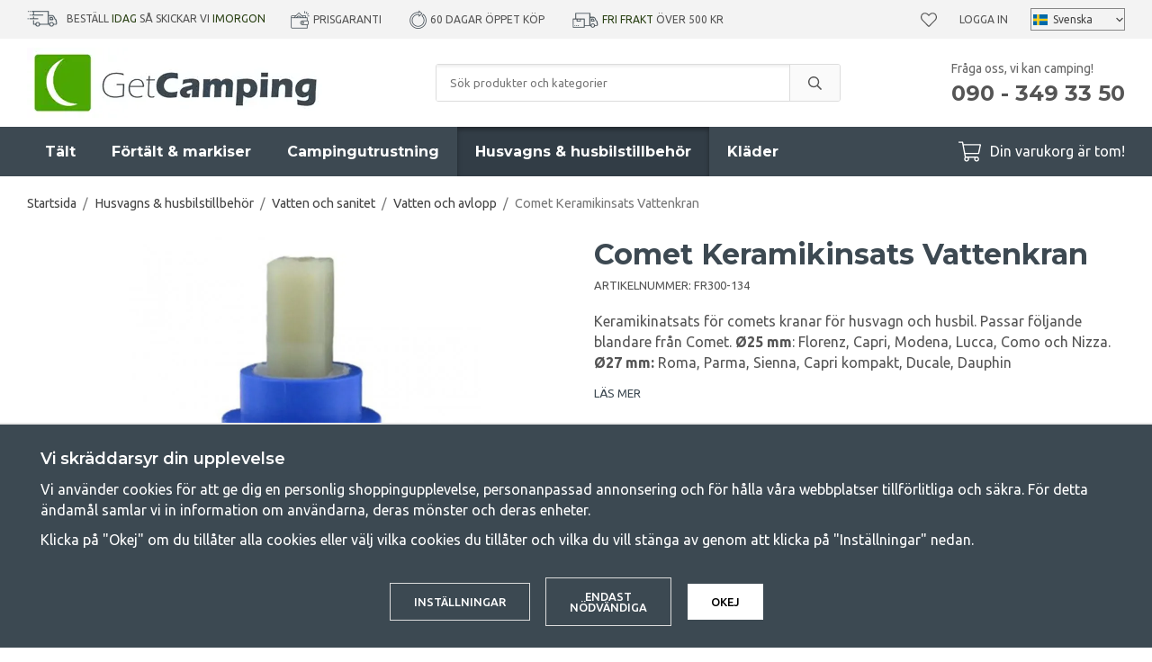

--- FILE ---
content_type: text/html; charset=UTF-8
request_url: https://www.getcamping.se/husvagns-husbilstillbehor/vatten-och-sanitet/vatten-och-avlopp/comet-keramikinsats-vattenkran/
body_size: 25357
content:
<!doctype html><html lang="sv" class="fonts-loaded"><head><meta charset="utf-8"><title>Comet Keramikinsats Vattenkran | GetCamping.se</title><meta name="description" content="Kermaikinsats för comets kranar för husvang och husbill. Passar följande modeller från Comet: Florenz, Capri, Modena, Lucca, Como och Nizza."><meta name="keywords" content=""><meta name="robots" content="index, follow"><meta name="viewport" content="width=device-width, initial-scale=1"><!-- WIKINGGRUPPEN 12.1.1 --><link rel="shortcut icon" href="/favicon.png"><style>body{margin:0}*,*:before,*:after{-moz-box-sizing:border-box;-webkit-box-sizing:border-box;box-sizing:border-box}.wgr-icon{visibility:hidden}body{background-color:#fff}html{font-family:sans-serif;font-size:16px;font-weight:400;line-height:1.45;color:#555}@media all and (max-width:480px){html{font-size:.9rem}}html.fonts-loaded{font-family:'Ubuntu',sans-serif}h1,h2,h3,h4,h5,h6{margin-top:0;margin-bottom:10px;font-family:sans-serif;font-weight:700;color:#3d4952}h3,h4,h5,h6{font-weight:600}.fonts-loaded h3,.fonts-loaded h4,.fonts-loaded h5,.fonts-loaded h6{font-family:'Montserrat',sans-serif}h1{font-size:32px;font-weight:700;line-height:1.25}.fonts-loaded h1{font-family:'Montserrat',sans-serif}h2{font-size:26px;font-weight:700}.fonts-loaded h2{font-family:'Montserrat',sans-serif}h3{font-size:20px}h4{font-size:18px}h5{font-size:17px}h6{font-size:13px}p{margin:0 0 10px}b,strong,th{font-weight:600}th,td{text-align:left}img{max-width:100%;height:auto;vertical-align:middle}a{color:#3d4952;text-decoration:none}a:hover{text-decoration:underline}input,textarea{padding:8px 10px;border:1px solid #c2c2c2;border-radius:3px;color:#555;line-height:1.3;background-clip:padding-box}input:focus,textarea:focus{border-color:#aeaeae;outline:none}select{padding:2px 3px;font-size:11px}hr{display:block;height:1px;margin:15px 0;padding:0;border:0;border-top:1px solid #cfcfcf}.l-holder{position:relative;max-width:1220px;margin-left:auto;margin-right:auto}@media all and (max-width:1250px){.l-holder{margin-left:15px;margin-right:15px}}@media all and (max-width:960px){.l-holder{margin-top:15px}}.l-constrained{position:relative;max-width:1220px;margin-left:auto;margin-right:auto}.l-main{overflow:hidden;margin-bottom:50px}.l-sidebar,.l-sidebar-primary{width:250px}.l-sidebar-primary{margin-right:30px;float:left}@media all and (max-width:960px){.l-sidebar-primary{display:none}}.l-sidebar{margin-left:30px;float:right}.l-sidebar.l-sidebar--blog{margin-left:40px;width:350px}@media all and (max-width:960px){.l-sidebar{display:none}}.neutral-btn{padding:0;border-style:none;background-color:transparent;outline:none;-webkit-appearance:none;-moz-appearance:none;appearance:none;-webkit-user-select:none;-moz-user-select:none;-ms-user-select:none;user-select:none}.grid{margin-left:-20px}.grid:before,.grid:after{content:"";display:table}.grid:after{clear:both}.grid:before,.grid:after{content:"";display:table}.grid:after{clear:both}.grid-item{display:inline-block;padding-left:20px;margin-bottom:20px;vertical-align:top}.grid--small{margin-left:-10px}.grid--small .grid-item{padding-left:10px;margin-bottom:10px}.grid--middle .grid-item{vertical-align:middle}.grid-item-1-1{width:100%}.grid-item-1-2{width:50%}.grid-item-1-3{width:33.33%}.grid-item-2-3{width:66.66%}.grid-item-1-4{width:25%}.grid-item-1-6{width:16.66%}@media all and (max-width:768px){.grid:not(.grid--static) .grid-item-1-4{width:50%}.grid:not(.grid--static) .grid-item-1-6{width:31.33%}}@media all and (max-width:480px){.grid:not(.grid--static){margin-left:0}.grid:not(.grid--static) .grid-item{padding-left:0}.grid:not(.grid--static) .grid-item-1-2,.grid:not(.grid--static) .grid-item-1-3,.grid:not(.grid--static) .grid-item-2-3,.grid:not(.grid--static) .grid-item-1-4{width:100%}.grid:not(.grid--static) .grid-item-1-6{width:50%}}.nav,.nav-block,.nav-float{margin:0;padding-left:0;list-style-type:none}.nav>li,.nav>li>a{display:inline-block}.nav-float>li{float:left}.nav-block>li>a{display:block}.nav-tick li{margin-right:10px}.nav-tick{margin-bottom:10px}.block-list{margin:0;padding-left:0;list-style-type:none}.list-info dd{margin:0 0 15px}.media{margin-bottom:15px}.media,.media-body{overflow:hidden}.media-img{margin-right:15px;float:left}.media-img img{display:block}.table{width:100%;border-collapse:collapse;border-spacing:0}.table td,.table th{padding:0}.default-table{width:100%}.default-table>thead>tr{border-bottom:1px solid #e2e2e2}.default-table>thead th{padding:8px}.default-table>tbody td{padding:8px}.video-constrained{width:725px;max-width:100%}.video-wrapper{position:relative;padding-bottom:56.25%;height:0;margin-bottom:20px}.video-wrapper iframe{position:absolute;top:0;left:0;width:100%;height:100%}.flexslider{height:0;overflow:hidden}.flexslider .is-flex-lazyload{visibility:hidden}.flexslider a{text-decoration:none}.flex__item{position:relative;display:none;backface-visibility:hidden}.flex__item:first-child{display:block}.is-flex-loading .flex-arrow{visibility:hidden}.is-flex-touch .flex-arrows{display:none}.is-flex-loading .flex-nav{visibility:hidden;opacity:0}.flex-nav{margin-top:15px;margin-bottom:10px;opacity:1;visibility:visible}.flex-nav--paging{position:absolute;bottom:0;z-index:99;width:100%;text-align:center}.flex-nav--paging li{display:inline-block;margin:0 4px}.flex-nav--paging a{display:block;width:9px;height:9px;background:#666;background:rgba(0,0,0,.2);border-radius:100%;cursor:pointer;text-indent:-9999px;-webkit-tap-highlight-color:rgba(0,0,0,0)}.flex-nav--paging .flex-active a{background:#000;background:rgba(0,0,0,.5);cursor:default}.flex-nav--thumbs{overflow:hidden}.flex-nav--thumbs li{width:9%;float:left}.flex-nav--thumbs img{opacity:.7;cursor:pointer}.flex-nav--thumbs img:hover,.flex-active .flex-nav--thumbs img{opacity:1}.flex-nav--thumbs .flex-active{cursor:default}.flex-caption{position:absolute;top:0;bottom:0;width:100%;z-index:8;display:flex;align-items:center;justify-content:center;padding:20px;overflow:hidden;background:rgba(0,0,0,.25)}.flex-caption h1,.flex-caption h2{margin-bottom:0;font-size:4rem}@media all and (max-width:1250px){.flex-caption h1,.flex-caption h2{font-size:7vw}}.flex-caption p{padding:0;margin-bottom:30px;font-family:'Montserrat';font-size:1.8rem}@media all and (max-width:1250px){.flex-caption p{font-size:2.3vw;margin-bottom:2vw}}@media all and (max-width:768px){.flex-caption p{font-size:1.2rem}}@media all and (max-width:480px){.flex-caption p{font-size:1.2rem}}.is-lazyload,img[data-src]{visibility:hidden;opacity:0}img[src]{visibility:visible;opacity:1;transition:opacity .3s}.owl-prev,.owl-next{position:absolute;top:50%;right:100%;width:34px;height:34px;margin-top:-25px;margin-right:10px;color:#3d4952;font-size:42px;line-height:36px;text-align:center}.owl-next{left:100%;right:auto;margin-left:5px;margin-right:0;padding-left:2px}.owl-prev:hover,.owl-next:hover{color:#111518}.owl-next.disabled,.owl-prev.disabled{color:#eee}.owl-carousel{position:relative;z-index:1;display:none;width:100%;-webkit-tap-highlight-color:transparent;touch-action:manipulation}.owl-carousel .owl-stage{position:relative;-ms-touch-action:pan-Y;-moz-backface-visibility:hidden}.owl-carousel .owl-stage:after{content:".";display:block;clear:both;visibility:hidden;line-height:0;height:0}.owl-carousel .owl-stage-outer{position:relative;overflow:hidden;-webkit-transform:translate3d(0,0,0)}.owl-carousel .owl-wrapper,.owl-carousel .owl-item{-webkit-backface-visibility:hidden;-moz-backface-visibility:hidden;-ms-backface-visibility:hidden;-webkit-transform:translate3d(0,0,0);-moz-transform:translate3d(0,0,0);-ms-transform:translate3d(0,0,0)}.owl-carousel .owl-item{position:relative;min-height:1px;float:left;-webkit-backface-visibility:hidden;-webkit-tap-highlight-color:transparent;-webkit-touch-callout:none}.owl-carousel .owl-item img{display:block}.owl-carousel .owl-nav.disabled,.owl-carousel .owl-dots.disabled{display:none}.owl-carousel .owl-nav .owl-prev,.owl-carousel .owl-nav .owl-next,.owl-carousel .owl-dot{cursor:pointer;cursor:hand;-webkit-user-select:none;-khtml-user-select:none;-moz-user-select:none;-ms-user-select:none;user-select:none}.owl-dots{border-radius:20px;display:none;margin-bottom:30px;margin-left:15px;margin-right:15px;margin-top:30px;overflow:hidden}@media all and (max-width:480px){.owl-dots{display:flex}}.owl-dot{position:relative;height:12px;width:100%;background:#e2e2e2}.owl-dot.active{background:#4ca702}.owl-dot.active:before{position:absolute;bottom:0;right:100%;top:0;width:480px;background:#4ca702;content:""}.owl-carousel.owl-loaded{display:block}.owl-carousel.owl-loading{opacity:0;display:block}.owl-carousel.owl-hidden{opacity:0}.owl-carousel.owl-refresh .owl-item{visibility:hidden}.owl-carousel.owl-drag .owl-item{-webkit-user-select:none;-moz-user-select:none;-ms-user-select:none;user-select:none}.owl-carousel.owl-grab{cursor:move;cursor:grab}.owl-carousel.owl-rtl{direction:rtl}.owl-carousel.owl-rtl .owl-item{float:right}.fancybox-owl .fancybox-content{width:100%}.no-js .owl-carousel{display:block}.owl-carousel .animated{animation-duration:1000ms;animation-fill-mode:both}.owl-carousel .owl-animated-in{z-index:0}.owl-carousel .owl-animated-out{z-index:1}.owl-carousel .fadeOut{animation-name:fadeOut}@keyframes fadeOut{0%{opacity:1}100%{opacity:0}}.owl-height{transition:height 500ms ease-in-out}.owl-carousel .owl-item .owl-lazy{opacity:0;transition:opacity 400ms ease}.owl-carousel .owl-item img.owl-lazy{transform-style:preserve-3d}.owl-carousel .owl-video-wrapper{position:relative;height:100%;background:#000}.owl-carousel .owl-video-play-icon{position:absolute;height:80px;width:80px;left:50%;top:50%;margin-left:-40px;margin-top:-40px;background:url(/frontend/view_desktop/css/modules/thirdparty/owl.video.play.png) no-repeat;cursor:pointer;z-index:1;-webkit-backface-visibility:hidden;transition:transform 100ms ease}.owl-carousel .owl-video-play-icon:hover{-ms-transform:scale(1.3,1.3);transform:scale(1.3,1.3)}.owl-carousel .owl-video-playing .owl-video-tn,.owl-carousel .owl-video-playing .owl-video-play-icon{display:none}.owl-carousel .owl-video-tn{opacity:0;height:100%;background-position:center center;background-repeat:no-repeat;background-size:contain;transition:opacity 400ms ease}.owl-carousel .owl-video-frame{position:relative;z-index:1;height:100%;width:100%}.highlight-bar{margin-bottom:20px;font-size:26px;font-weight:700;text-align:center}.breadcrumbs{padding-bottom:7px;margin-bottom:20px;font-size:.9rem}.breadcrumbs>li{color:#777;line-height:1}.breadcrumbs a{color:#444;vertical-align:top}.breadcrumbs .icon{margin-left:2px;margin-right:2px;vertical-align:top;color:#999}.view-blog .breadcrumbs{margin-bottom:15px}@media all and (max-width:960px){.breadcrumbs{margin-bottom:10px}}.breadcrumbs__divider{margin-left:7px;margin-right:7px}.rss-logo .icon{font-size:14px;vertical-align:middle}.rss-logo a .icon{color:#333}.rss-logo a:hover .icon{color:#db6b27;text-decoration:none}.btn{position:relative;display:inline-block;padding:14px 26px;background-color:#fff;border:1px solid #dcdcdc;border-radius:3px;line-height:1;color:#555;font-weight:500;font-size:.8rem;text-transform:uppercase;cursor:pointer;outline-style:none;user-select:none;-webkit-tap-highlight-color:rgba(0,0,0,0)}.btn .icon{vertical-align:middle}.btn:hover,.btn:focus{text-decoration:none;background-color:#f2f2f2}.btn:active{box-shadow:inset 0 3px 5px rgba(0,0,0,.125)}.btn--primary{background-color:#4ca702;border:none;color:#fff}.btn--primary:hover,.btn--primary:focus{background-color:#418e02}.btn--muted{background-color:#f3f3f3;color:#555}.btn--muted:hover,.btn--muted:focus{background-color:#e6e6e6}.btn--medium{padding:12px 30px;font-size:.9rem}.btn--large{padding:15px 35px;font-size:1rem}.btn--block{width:100%;display:block;padding:12px 30px;font-size:.9rem;text-align:center}.card{margin-bottom:15px}.card__heading{margin:0;padding:7px 10px;background-color:#3d4952;font-weight:700;color:#fff}.card__body{padding:10px;border:1px solid #dcdcdc;border-top-style:none;background:#fff}.topcart-holder{position:relative;display:flex}.topcart-holder .topcart--search{display:none}.is-sticky-body .topcart-holder .topcart--search{align-items:center;display:flex}.topcart-holder .topcart--search .is-topcart-search{margin-right:10px;margin-left:5px;color:#fff;font-size:25px;vertical-align:top;cursor:pointer}.topcart-holder .topcart--search .is-topcart-search .search-open{display:block}.topcart-holder .topcart--search .is-topcart-search .search-close{display:none}.topcart-holder .topcart--search .site-search{display:none}.topcart-holder .topcart--search.is-search-active .search-open{display:none}.topcart-holder .topcart--search.is-search-active .search-close{display:block}.topcart-holder .topcart--search.is-search-active .site-search{position:absolute;top:40px;left:-170px;right:180px;z-index:1002;display:flex}.topcart{display:flex;align-items:center;color:#fff}.topcart__body{display:inline-block;margin-right:5px;cursor:pointer;vertical-align:middle}.topcart__count,.topcart__subtotal{font-weight:600}.topcart__icon-inner{position:relative;display:inline-block;vertical-align:middle}.topcart__cart-icon{margin-right:10px;margin-left:5px;font-size:25px;vertical-align:top}.topcart__count{position:absolute;top:-7px;right:-4px;height:20px;width:20px;background:#4ca702;border-radius:50%;line-height:20px;font-size:12px;color:#fff;text-align:center}.topcart__arrow{margin-right:10px;margin-left:2px;vertical-align:middle}.topcart__favorites{position:relative;display:inline-block;vertical-align:middle}.topcart__favorites .icon{vertical-align:top;font-size:18px}.is-hover.topcart__favorites .icon{animation:pop 0.25s cubic-bezier(.694,.0482,.335,1) 3}.topcart__favorites a:hover{text-decoration:none}.topcart__favorites__count{margin-left:8px;color:#4ca702;font-size:13px}.is-add-favorites-item .topcart__favorites__count{animation:cart-count-pop 0.25s cubic-bezier(.694,.0482,.335,1)}.is-new-cart-item .topcart__count{animation:cart-count-pop 0.25s cubic-bezier(.694,.0482,.335,1)}.popcart{display:none}.filtermenu{margin:0;padding-left:0;list-style-type:none}.filtermenu li:last-child{border-bottom:0}.filtermenu__item{padding:6px;border-bottom:solid 1px #dcdcdc;background-color:#f3f3f3}.filtermenu__item--heading{padding:8px 10px;font-weight:600;background:#fff}.product-filter{overflow:hidden;margin-top:10px;margin-bottom:10px;padding:0;border:1px solid #e9e9e9;border-radius:3px}@media all and (max-width:960px){.product-filter{background:#fff}}.product-filter__btn{width:100%;padding:10px;display:flex;align-items:center;justify-content:space-between;font-weight:700}.product-filter__body{display:none;padding:15px}.grid-gallery{margin:0;padding-left:0;list-style-type:none;display:grid;grid-template-columns:repeat(4,1fr);grid-gap:15px;margin-bottom:15px}.no-cssgrid .grid-gallery{margin-left:-15px}.no-cssgrid .grid-gallery>li{display:inline-block;vertical-align:top;width:calc(99.99%/4 - 15px);margin-left:15px;margin-bottom:15px}.view-category .grid-gallery{display:grid;grid-template-columns:repeat(3,1fr);grid-gap:15px;margin-bottom:15px}.no-cssgrid .view-category .grid-gallery{margin-left:-15px}.no-cssgrid .view-category .grid-gallery>li{display:inline-block;vertical-align:top;width:calc(99.99%/3 - 15px);margin-left:15px;margin-bottom:15px}@media all and (max-width:960px){.grid-gallery,.view-category .grid-gallery{display:grid;grid-template-columns:repeat(2,1fr);grid-gap:15px;margin-bottom:15px}.no-cssgrid .grid-gallery,.no-cssgrid .view-category .grid-gallery{margin-left:-15px}.no-cssgrid .grid-gallery>li,.no-cssgrid .view-category .grid-gallery>li{display:inline-block;vertical-align:top;width:calc(99.99%/2 - 15px);margin-left:15px;margin-bottom:15px}}.view-home .grid-gallery--categories{display:grid;grid-template-columns:repeat(3,1fr);grid-gap:15px;margin-bottom:15px;margin-top:30px;margin-bottom:30px}.no-cssgrid .view-home .grid-gallery--categories{margin-left:-15px}.no-cssgrid .view-home .grid-gallery--categories>li{display:inline-block;vertical-align:top;width:calc(99.99%/3 - 15px);margin-left:15px;margin-bottom:15px}@media all and (max-width:768px){.view-home .grid-gallery--categories{display:grid;grid-template-columns:repeat(1,1fr);grid-gap:15px;margin-bottom:15px}.no-cssgrid .view-home .grid-gallery--categories{margin-left:-15px}.no-cssgrid .view-home .grid-gallery--categories>li{display:inline-block;vertical-align:top;width:calc(99.99%/1 - 15px);margin-left:15px;margin-bottom:15px}}.row-gallery{margin:0;padding-left:0;list-style-type:none}.row-gallery>li{margin-bottom:15px}.list-gallery{margin:0;padding-left:0;list-style-type:none}.list-gallery>li{margin-bottom:15px}.list-gallery>li:last-child{margin-bottom:0}.header-bar{padding-top:8px;padding-bottom:8px;background:#f3f3f3;font-size:12px;text-transform:uppercase}@media all and (max-width:1250px){.header-bar{padding-left:15px;padding-right:15px;font-size:11px}}@media all and (max-width:960px){.header-bar{display:none}}.header-bar em{font-style:normal;color:#2a4114}.header-bar-inner{display:flex;align-items:center;justify-content:space-between}.header-bar-inner .header-bar__countdown{list-style-type:none;margin:0;margin-right:25px;padding:0}@media all and (max-width:1250px){.header-bar-inner .header-bar__countdown{margin-right:15px}}.header-bar-inner .header-bar__countdown img{vertical-align:middle;margin-bottom:2px;margin-right:10px}.header-bar-inner .header-bar-sections{flex:1;display:flex;align-items:center;justify-content:space-between}.header-bar__usp ul{display:inline-block;margin:0;padding:0;vertical-align:middle}.header-bar__usp ul li{display:inline-block;margin-right:25px;vertical-align:middle}.header-bar__usp ul li:last-child{margin-right:0}@media all and (max-width:1250px){.header-bar__usp ul li{margin-right:12px}}.header-bar__nav{margin-left:20px;display:inline-block;vertical-align:middle}.header-bar__nav li{margin-left:25px;vertical-align:middle}@media all and (max-width:1250px){.header-bar__nav li{margin-left:10px}}.header-bar__nav a{color:#555}.header-bar__nav .input-select{position:relative}.header-bar__nav .input-select select{border:1px solid #878787;padding:5px 15px 5px 24px}.header-bar__nav .input-select img{position:absolute;left:3px}.header-bar__nav .input-select,.header-bar__nav .input-select select,.header-bar__nav .input-select svg{color:#444}@media all and (max-width:1250px){.header{padding-left:15px;padding-right:15px}}@media all and (max-width:960px){.header{display:none}}.header-sections{position:relative;display:flex;align-items:center;padding-top:10px;padding-bottom:10px;background:#fff}.header-sections__col-1{max-width:400px;flex-shrink:0}.header-sections__col-2{width:100%;padding-left:70px;padding-right:70px}@media all and (max-width:960px){.header-sections__col-2{padding-right:0;margin-right:0}}.is-sticky-body .header-sections__col-2{display:none}.header-sections__col-3{flex-shrink:0}.header-sections__col-3 p{margin-bottom:0}.header-sections__col-3 strong{font-family:'Montserrat';font-weight:700}@media all and (max-width:960px){.header-sections__col-3{display:none}}.header-logo{display:inline-block;max-width:100%}.m-header{position:relative;position:-webkit-sticky;position:sticky;top:0;z-index:1000;display:none;align-items:center;justify-content:space-between;height:65px;padding-left:10px;padding-right:10px;background:#fff;border-bottom:1px solid #e9e9e9}@media all and (max-width:960px){.m-header{display:flex}}@media all and (max-width:480px){.m-header{height:50px}}@media screen and (orientation:landscape){.m-header{position:relative}}.m-header__col-1,.m-header__col-2,.m-header__col-3{flex:1}.m-header__col-2{text-align:center}.m-header__col-3{text-align:right}.m-header__logo{display:inline-block}.m-header__logo img{max-width:155px;max-height:65px;padding-top:5px;padding-bottom:5px}@media all and (max-width:480px){.m-header__logo img{max-width:135px;max-height:50px}}.m-header__logo img:hover,.m-header__logo img:active{opacity:.8}.m-header__logo a{-webkit-tap-highlight-color:rgba(0,0,0,0)}.m-header__item{width:35px;color:#444;font-size:21px;line-height:1;-webkit-tap-highlight-color:rgba(0,0,0,0)}.m-header__item .icon{vertical-align:top}.m-header__item--search{font-size:18px}.m-header__item--cart-inner{position:relative;display:inline-block}.m-header__item--cart-count,.m-header__item--favorites-count{position:absolute;top:-7px;right:-11px;height:17px;width:17px;background:#fc5d62;border-radius:50%;line-height:17px;font-size:10px;color:#fff;text-align:center}.m-header__item--favorites{position:relative;margin-right:6px}.is-hover.m-header__item--favorites .icon{animation:pop 0.25s cubic-bezier(.694,.0482,.335,1) 3}.m-header__item--favorites-count{top:-4px}.is-add-favorites-item .m-header__item--favorites-count{animation:cart-count-pop 0.25s cubic-bezier(.694,.0482,.335,1)}.icon{display:inline-block;width:1em;height:1em;stroke-width:0;stroke:currentColor;fill:currentColor;pointer-events:none}.icon--small{font-size:.8rem}.icon--medium{font-size:1.2rem}.icon--large{font-size:3rem}.icon-on,.is-active .icon-off,.is-hover .icon-off{display:none}.is-active .icon-on,.is-hover .icon-on{display:inline}input[type="radio"],input[type="checkbox"]{display:none;display:inline-block\9}input[type="radio"]+label,input[type="checkbox"]+label{cursor:pointer}input[type="radio"]+label:before,input[type="checkbox"]+label:before{display:inline-block;display:none\9;width:12px;height:12px;margin-right:4px;margin-top:3px;border:1px solid #a9a9a9;border-radius:2px;background:#f9f9f9;background:linear-gradient(#f9f9f9,#e9e9e9);vertical-align:top;content:''}input[type="radio"]+label:before{border-radius:50%}input[type="radio"]:checked+label:before{background:#f9f9f9 url(//wgrremote.se/img/mixed/checkbox-radio-2.png) center no-repeat;background-size:6px}input[type="checkbox"]:checked+label:before{background:#f9f9f9 url(//wgrremote.se/img/mixed/checkbox-box-2.png) center no-repeat;background-size:8px}input[type="radio"]:disabled+label:before,input[type="checkbox"]:disabled+label:before{background:#bbb;cursor:default}.label-wrapper{padding-left:20px}.label-wrapper>label{position:relative}.label-wrapper>label:before{position:absolute;margin-left:-20px}.input-form input,.input-form textarea{width:100%}.input-form__row{margin-bottom:8px}.input-form label{display:inline-block;margin-bottom:2px}.max-width-form{max-width:300px}.max-width-form-x2{max-width:400px}.input-table{display:table}.input-table__item{display:table-cell;white-space:nowrap}.input-table--middle .input-table__item{vertical-align:middle}.input-group{display:flex}.input-group--cramped .btn{border-radius:3px}.input-group--cramped *:first-child{border-top-right-radius:0;border-bottom-right-radius:0}.input-group--cramped *:last-child{border-top-left-radius:0;border-bottom-left-radius:0}.input-group--cramped input:first-child{border-right:0}.input-group--cramped input:last-child{border-left:0}.input-group__item{width:50%}.input-group__item:first-child{margin-right:2%}.input-group-1-4 .input-group__item{width:70%}.input-group-1-4 .input-group__item:first-child{width:28%}.input-group-4-1 .input-group__item{width:28%}.input-group-4-1 .input-group__item:first-child{width:70%}.input-select{position:relative;display:inline-flex;align-items:center}.input-select select{width:100%;height:100%;padding:5px 15px 5px 0;-webkit-appearance:none;-moz-appearance:none;appearance:none;border-style:none;background:none;font:inherit;line-height:normal;outline:none}.input-select select::-ms-expand{display:none}.input-select .icon{position:absolute;top:0;right:0;bottom:0;margin:auto}.input-select--box{border:1px solid #d9d9d9;border-radius:3px}.input-select--box select{padding:8px 30px 8px 15px}.input-select--wide{width:100%}.input-select--wide select{width:100%}.input-select--box--small select{padding:5px 25px 5px 10px}.input-select--box .icon{right:10px}.product-item{position:relative;display:flex;flex-direction:column;padding:15px;border:none;background:#fff;cursor:pointer;overflow:hidden}.product-item:hover img{transform:scale(1.2)}@media all and (max-width:768px){.product-item{padding:10px;-webkit-tap-highlight-color:rgba(0,0,0,0)}.product-item:hover img{transform:none}}.product-item .price{font-size:1.3rem}.fancybox-owl .fancybox-content{max-width:800px}@media all and (max-width:768px){.fancybox-owl .fancybox-content{max-width:100%}}.product-item__img{position:relative;padding-bottom:120%;margin-bottom:7px;text-align:center}.product-item__img img{position:absolute;top:0;right:0;bottom:0;left:0;margin:auto;max-height:100%;transition:transform 1s,filter 3s ease-in-out}.product-item__heading{margin-bottom:2px;font-size:1rem;font-weight:600;text-transform:uppercase}.review-link:hover{text-decoration:none}.owl-item .product-item__heading{position:relative;height:4em;overflow:hidden}.owl-item .product-item__heading:after{position:absolute;bottom:0;right:0;content:"";width:50%;height:1.2em;background:linear-gradient(to right,rgba(255,255,255,0),#ffffff 50%);text-align:right}.owl-item .product-item__specifications{min-height:90px}@media all and (max-width:480px){.owl-item .product-item__img{padding-bottom:82%}}.product-item .product-rating{margin-bottom:5px;min-height:23px}.product-item .lipscore-rating-small .lipscore-rating-star{height:1em;width:1em}.product-item__body{margin-bottom:auto}.product-item__specifications{margin-bottom:5px;font-size:.88rem;line-height:1.3}.product-item__select-area{margin-bottom:7px}.product-item__buttons{display:flex;margin-top:7px}.product-item__buttons .btn:first-child{flex:1;font-size:1rem;text-align:center;padding-left:0;padding-right:0}.product-item__favorite-icon{padding:9px 14px;margin-left:10px;font-size:18px}.is-active.product-item__favorite-icon .icon{color:#fc5d62}.is-hover.product-item__favorite-icon .icon{animation:pop 0.25s cubic-bezier(.694,.0482,.335,1)}.list-gallery .product-item{border:none;padding:0}.category-item{position:relative;padding:8px;border:1px solid #e9e9e9;background:#fff;text-align:center;cursor:pointer}@media all and (max-width:768px){.category-item{-webkit-tap-highlight-color:rgba(0,0,0,0)}}.category-item__img{position:relative;padding-bottom:100%;margin-bottom:7px}.category-item__img img{position:absolute;top:0;right:0;bottom:0;left:0;margin:auto;max-height:100%}.category-item__heading a{text-decoration:none;color:#555}.category-item--card{padding:0;border-style:none;background:transparent}.category-item--card .category-item__img{margin-bottom:0}.category-item--card .category-item__body{position:absolute;top:0;left:0;right:0;bottom:0;display:flex;align-items:center;flex-direction:column;justify-content:center;margin:auto}.category-item--card .category-item__body__title{margin-bottom:20px;font-size:1.8rem;font-weight:700;color:#fff}.product-item-row{padding:15px;border:1px solid #e9e9e9;overflow:hidden;cursor:pointer}@media all and (max-width:480px){.product-item-row .btn:not(.btn--primary){display:none}.product-item-row .btn{padding:6px 12px}}.product-item-row__checkbox-area{float:left}.product-item-row__img{float:left;width:80px;margin-right:15px;text-align:center}.product-item-row__img img{max-height:80px}.product-item-row__footer{float:right;margin-left:15px;text-align:right}.product-item-row__body{overflow:hidden}.product-item-row__price{margin-bottom:10px}.menubar{position:relative;position:-webkit-sticky;position:sticky;top:0;left:0;z-index:100;margin-bottom:20px;background-color:#3d4952}.menubar.is-sticky{z-index:1004}@media all and (max-width:1250px){.menubar{padding-left:15px;padding-right:15px}}@media all and (max-width:960px){.menubar{display:none}}.menubar-inner{position:static;display:flex;align-items:center;justify-content:space-between}.site-nav{display:flex}.site-nav>li>a{display:flex;align-items:center;padding:0 20px;height:55px;color:#fff;font-size:1rem;font-family:'Montserrat';font-weight:700}@media all and (max-width:1250px){.site-nav>li>a{padding:0 10px;font-size:.9rem}}.site-nav>li:hover>a{text-decoration:none;background-color:#323d46;transition:background-color 0.2s}.site-nav>li>a.selected{background-color:#323d46;box-shadow:inset 0 3px 5px rgba(0,0,0,.35);color:#fff}.site-nav__home .icon{position:relative;vertical-align:middle}.dropdown{display:none}.listmenu{margin:0;padding-left:10px;list-style-type:none}.listmenu a{margin:10px;padding-top:2px;padding-bottom:2px;position:relative;display:block;font-size:.9rem;line-height:1.2;color:#222}.listmenu .selected{font-weight:600}li .listmenu{display:none}.is-listmenu-opened>.listmenu{display:block}.listmenu-0{padding:15px;background:#f3f3f3}.listmenu-0>li>a{padding-top:2px 17px 2px 10px;font-weight:400}.listmenu-0>li>.selected,.listmenu-0>li>.selected .menu-node{color:#323d46;font-weight:600}.listmenu-1{padding-bottom:4px;padding-left:15px}.menu-node{position:absolute;top:0;right:0;bottom:0;margin:auto;width:25px;height:12px;font-size:12px;color:#3d4952;text-align:center}@media all and (max-width:960px){.menu-node{width:40px;height:100%;text-align:center;line-height:49px;font-size:22px}}.price{font-weight:600;color:#3d4952}.price-discount{color:#fc5d62}.price-original{color:#666;font-size:1.2rem;font-weight:600;text-decoration:line-through}.site-search{display:flex;max-width:450px;margin:auto;overflow:hidden;background-color:#fff;border:1px solid #dcdcdc;border-radius:3px}.site-search .icon{vertical-align:top}.site-search .preloader{left:auto;right:15px}.site-search__col-1{position:relative;width:100%}.site-search__col-2{height:40px}.site-search__input{height:40px;padding-left:15px;overflow:hidden;background-image:linear-gradient(to top,#ffffff 90%,#eeeeee);border-radius:0;border:none;font-size:.8rem;text-overflow:ellipsis;white-space:nowrap}.site-search__input::-ms-clear{display:none}.site-search__btn{padding:0;border-style:none;background-color:transparent;outline:none;-webkit-appearance:none;-moz-appearance:none;appearance:none;-webkit-user-select:none;-moz-user-select:none;-ms-user-select:none;user-select:none;height:100%;line-height:1;padding-left:20px;padding-right:20px;border-left:1px solid #dcdcdc;background:#fafafa;font-size:15px}.site-search__btn .icon{vertical-align:top}.site-search__btn:focus{opacity:.6}.autocomplete{position:absolute;left:0;right:0;z-index:1001;margin-top:20px;border-bottom:1px solid #ddd;border-radius:0 0 3px 3px;display:none;padding:20px;max-height:80vh;overflow-y:auto;width:100%;background:#fff;box-shadow:0 2px 8px rgba(0,0,0,.25);color:#222;transition:all 0.5s ease 0s}.is-sticky-body .autocomplete{position:fixed;top:35px!important}@media all and (max-width:1250px){.autocomplete{margin-left:15px;margin-right:15px;width:auto}}@media all and (max-width:960px){.autocomplete{position:fixed;top:0!important;bottom:0;margin-top:0;margin-left:0;margin-right:0;max-height:100vh;padding:0;background:rgba(0,0,0,.3);box-shadow:none;border-radius:0}}.is-autocomplete-active .autocomplete{display:block}.site-search__close{position:absolute;top:0;right:0;border-style:none;padding:16px}@media all and (max-width:960px){.site-search__close{display:none}}@media all and (max-width:960px){.autocomplete-content{padding:15px 15px 100px;height:100%;overflow-y:auto;user-select:none;-webkit-overflow-scrolling:touch!important}.is-autocomplete-open body,.is-autocomplete-active .autocomplete{background:#fff}.is-autocomplete-open body{overflow:hidden}.is-autocomplete-open .autocomplete{display:block}.is-autocomplete-open .m-nav{display:none}}@media all and (max-width:768px){.autocomplete-content{padding:15px 0 100px}}.sort-section{justify-content:flex-end;margin-top:5px;margin-bottom:20px}.sort-section-select{font-weight:500}.view-product .l-holder{max-width:none;margin-left:0;margin-right:0}.view-product .breadcrumbs{max-width:1220px;margin-left:auto;margin-right:auto}@media all and (max-width:1250px){.view-product .breadcrumbs{margin-left:15px;margin-right:15px}}.l-product{overflow:hidden;padding:0 15px}.l-product-col-1{width:50%;float:left}.l-product-col-2{float:right;width:50%;margin-bottom:30px;padding-left:20px}.l-product-col-3{float:right;width:50%;padding-left:20px;clear:right}@media all and (max-width:768px){.l-product-col-1,.l-product-col-2,.l-product-col-3{width:auto;padding-left:0;float:none}}.product-image{position:relative;overflow:hidden}.product-carousel{margin-bottom:15px;overflow:hidden;position:relative}.product-carousel,.product-carousel__item{max-height:400px}@media all and (max-width:480px){.product-carousel,.product-carousel__item{max-height:250px}}.product-carousel__item{text-align:center;position:relative}.product-carousel__link{display:block;height:0;width:100%;cursor:pointer;cursor:-webkit-zoom-in;cursor:-moz-zoom-in;cursor:zoom-in}.product-carousel__img{position:absolute;top:0;left:0;right:0;bottom:0;margin:auto;max-height:100%;width:auto;object-fit:contain}.product-thumbs{margin-bottom:15px;font-size:0}.product-thumbs li{width:60px;height:60px;padding:5px;margin:0 5px 5px 0;border:1px solid #dcdcdc;line-height:50px;text-align:center}.product-thumbs img{max-height:50px;cursor:pointer}.product-title{margin-bottom:5px}.product-subtitle{margin-bottom:15px;font-size:13px;text-transform:uppercase}.product-rating-wrapper{line-height:1;margin-top:5px}.product-rating-wrapper .product-rating{display:flex;align-items:center}.product-rating-wrapper .tab-ref{margin-left:0;vertical-align:middle}.lipscore-rating-wrapper{margin-top:-15px;margin-bottom:15px}.product-short-description{margin-bottom:15px}.product-short-description .read-more-link{font-size:13px}.product-buy-wrapper{display:inline-block;width:400px;max-width:100%}@media all and (max-width:480px){.product-buy-wrapper{width:100%}}.product-options p{margin-bottom:5px;font-size:.8rem;text-transform:uppercase}.product-options .input-select{margin-bottom:15px}.product-files{margin-bottom:15px}.product-files p{margin-bottom:5px;font-size:.8rem;text-transform:uppercase}.product-cart-button-wrapper{margin-bottom:15px}.product-cart-button-wrapper .btn--primary{flex:1 0 auto;padding:18px 15%}.product-quantity{width:45px;padding-top:10px;padding-bottom:10px;margin-right:8px;font-weight:600;text-align:center}.product-custom-fields{margin-left:5px;margin-top:10px}.product-price-field{margin-bottom:15px}.product-price-field .price{font-size:21px}.product-stock{position:relative;margin:30px 0;font-size:.8rem;font-weight:600}.product-stock .box-icon{margin-right:15px;vertical-align:middle;font-size:25px}.product-stock-item{display:none}.product-stock-item .stock-icon{position:absolute;left:14px;top:12px;vertical-align:middle;font-size:16px;background:#fff;border-radius:50%}.active-product-stock-item{display:inline-block}.product-stock-item__text{vertical-align:middle}.in-stock .stock-icon{color:#3eac0d}.on-order .stock-icon{color:#eba709}.soon-out-of-stock .stock-icon{color:#114b85}.out-of-stock>.stock-icon{color:#d4463d}.product-addthis{margin-bottom:20px}.product-part-payment-klarna{margin-bottom:10px}.is-hidden{display:none!important}@media all and (max-width:960px){.hide-for-desktop{display:none!important}}.clearfix:before,.clearfix:after{content:"";display:table}.clearfix:after{clear:both}.clear{clear:both}.flush{margin:0!important}.wipe{padding:0!important}.right{float:right!important}.left{float:left!important}.float-none{float:none!important}.text-left{text-align:left!important}.text-center{text-align:center!important}.text-right{text-align:right!important}.align-top{vertical-align:top!important}.align-middle{vertical-align:middle!important}.align-bottom{vertical-align:bottom!important}.go:after{content:"\00A0" "\00BB"!important}.stretched{width:100%!important}.center-block{display:block;margin-left:auto;margin-right:auto}.vertical-center{display:flex;align-items:center}.flex-column{display:flex;flex-direction:column}.flex-row{display:flex;flex-direction:row}.flex-justify-start{justify-content:flex-start}.space-between{display:flex;justify-content:space-between}.vertical-center-space-between{display:flex;align-items:center;justify-content:space-between}.inline-block{display:inline-block}.muted{color:#767676}.info,.footer-newsletter-info{font-size:.7rem;color:#757575}.brand{color:#3d4952}.highlight-text{color:#4ca702}.reset-line-height{line-height:1}.mr-small{margin-right:5px}.ml-small{margin-left:5px}.mt-small{margin-top:5px}.mb-small{margin-bottom:5px}.mr{margin-right:15px}.ml{margin-left:15px}.mt{margin-top:15px}.mb{margin-bottom:15px}.mb-large{margin-bottom:30px}.color-success{color:#8db25b}.font-weight-bold{font-weight:700}@media all and (max-width:960px){.hide-for-xlarge{display:none!important}}@media all and (max-width:768px){.hide-for-large{display:none!important}.hide-on-touch{display:none}}@media all and (max-width:480px){.hide-for-medium{display:none!important}}@media all and (max-width:320px){.hide-for-small{display:none!important}}@media all and (min-width:769px){.hide-on-desktop{display:none!important}}</style><link rel="preload" href="/css/compiled/compiled_1.css?v=1975" as="style"
onload="this.onload=null;this.rel='stylesheet'"><noscript><link rel="stylesheet" href="/css/compiled/compiled_1.css?v=1975"></noscript><link rel="canonical" href="https://www.getcamping.se/husvagns-husbilstillbehor/vatten-och-sanitet/vatten-och-avlopp/vattenkranar/comet-keramikinsats-vattenkran/"><link rel="alternate" hreflang="sv" href="https://www.getcamping.se/husvagns-husbilstillbehor/vatten-och-sanitet/vatten-och-avlopp/comet-keramikinsats-vattenkran/"><link rel="alternate" hreflang="en" href="https://www.getcamping.eu/en/caravan-motorhome-accessories/water-and-sanitation/water-and-drain/comet-ceramic-cartridge/"><link rel="alternate" hreflang="de" href="https://getcamping.de/de/wohnwagen-und-wohnmobilzubehor/wasser-und-sanitar/wasser-und-abwasser/comet-keramikeinsatz-wasserhahn/"><link rel="alternate" hreflang="no" href="https://getcamping.no/no/campingvogn-og-bobiltilbehor/vann-og-sanitaer/vann-og-avlop/comet-keramikkinnsats-vannkran/"><link rel="alternate" hreflang="da" href="https://www.getcamping.dk/da/tilbehor-campingvogne-autocamper/vand-og-sanitet/vand-og-spildevand/comet-keramisk-kartusche/"><link rel="alternate" hreflang="nl" href="https://getcamping.nl/nl/caravan-en-camperaccessoires/water-and-sanitation/water-en-riolering/comet-keramische-inzetstuk-waterkraan/"><script>window.dataLayer = window.dataLayer || [];
function gtag(){dataLayer.push(arguments);}
gtag('consent', 'default', {
'ad_storage': 'denied',
'analytics_storage': 'denied',
'ad_user_data': 'denied',
'ad_personalization': 'denied'
});
window.updateGoogleConsents = (function () {
let consents = {};
let timeout;
const addConsents = (function() {
let executed = false;
return function() {
if (!executed) {
executed = true;
gtag('consent', 'update', consents);
delete window.updateGoogleConsents;
}
}
})();
return function (obj) {
consents = { ...consents, ...obj };
clearTimeout(timeout);
setTimeout(addConsents, 25);
}
})();</script><script>document.addEventListener('DOMContentLoaded', function(){
$(document).on('acceptCookies2', function() {
$('body').append(atob('PHNjcmlwdD51cGRhdGVHb29nbGVDb25zZW50cyh7ICdhZF9zdG9yYWdlJzogJ2dyYW50ZWQnIH0pOzwvc2NyaXB0Pg=='));
});
});</script><script>document.addEventListener('DOMContentLoaded', function(){
$(document).on('acceptCookies1', function() {
$('body').append(atob('PHNjcmlwdD51cGRhdGVHb29nbGVDb25zZW50cyh7ICdhbmFseXRpY3Nfc3RvcmFnZSc6ICdncmFudGVkJyB9KTs8L3NjcmlwdD4='));
});
});</script><script>document.addEventListener('DOMContentLoaded', function(){
$(document).on('acceptCookies2', function() {
$('body').append(atob('PHNjcmlwdD51cGRhdGVHb29nbGVDb25zZW50cyh7ICdhZF91c2VyX2RhdGEnOiAnZ3JhbnRlZCcgfSk7PC9zY3JpcHQ+'));
});
});</script><script>document.addEventListener('DOMContentLoaded', function(){
$(document).on('acceptCookies2', function() {
$('body').append(atob('PHNjcmlwdD51cGRhdGVHb29nbGVDb25zZW50cyh7ICdhZF9wZXJzb25hbGl6YXRpb24nOiAnZ3JhbnRlZCcgfSk7PC9zY3JpcHQ+'));
});
});</script><script>document.addEventListener('DOMContentLoaded', function(){
$(document).on('denyCookies2', function() {
$('body').append(atob('PHNjcmlwdD51cGRhdGVHb29nbGVDb25zZW50cyh7ICdhZF9zdG9yYWdlJzogJ2RlbmllZCcgfSk7PC9zY3JpcHQ+'));
});
});</script><script>document.addEventListener('DOMContentLoaded', function(){
$(document).on('denyCookies1', function() {
$('body').append(atob('PHNjcmlwdD51cGRhdGVHb29nbGVDb25zZW50cyh7ICdhbmFseXRpY3Nfc3RvcmFnZSc6ICdkZW5pZWQnIH0pOzwvc2NyaXB0Pg=='));
});
});</script><script>document.addEventListener('DOMContentLoaded', function(){
$(document).on('denyCookies2', function() {
$('body').append(atob('PHNjcmlwdD51cGRhdGVHb29nbGVDb25zZW50cyh7ICdhZF91c2VyX2RhdGEnOiAnZGVuaWVkJyB9KTs8L3NjcmlwdD4='));
});
});</script><script>document.addEventListener('DOMContentLoaded', function(){
$(document).on('denyCookies2', function() {
$('body').append(atob('PHNjcmlwdD51cGRhdGVHb29nbGVDb25zZW50cyh7ICdhZF9wZXJzb25hbGl6YXRpb24nOiAnZGVuaWVkJyB9KTs8L3NjcmlwdD4='));
});
});</script><script>if (typeof dataLayer == 'undefined') {var dataLayer = [];} dataLayer.push({"ecommerce":{"currencyCode":"SEK","detail":{"products":[{"name":"Comet Keramikinsats Vattenkran","id":"FR300-134","price":175,"brand":"Comet","category":"husvagns-husbilstillbehor\/vatten-och-sanitet\/vatten-och-avlopp"}]}}}); dataLayer.push({"event":"fireRemarketing","remarketing_params":{"ecomm_prodid":"FR300-134","ecomm_category":"husvagns-husbilstillbehor\/vatten-och-sanitet\/vatten-och-avlopp","ecomm_totalvalue":175,"isSaleItem":false,"ecomm_pagetype":"product"}}); (function(w,d,s,l,i){w[l]=w[l]||[];w[l].push({'gtm.start':
new Date().getTime(),event:'gtm.js'});var f=d.getElementsByTagName(s)[0],
j=d.createElement(s),dl=l!='dataLayer'?'&l='+l:'';j.async=true;j.src=
'//www.googletagmanager.com/gtm.js?id='+i+dl;f.parentNode.insertBefore(j,f);
})(window,document,'script','dataLayer','GTM-K2XCB8S')</script><script async src="https://www.googletagmanager.com/gtag/js?id=UA-30184137-1"></script><script>window.dataLayer = window.dataLayer || [];
function gtag(){dataLayer.push(arguments);}
gtag("js", new Date());
gtag("config", "UA-30184137-1", {"currency":"SEK","anonymize_ip":true});gtag("event", "view_item", {"items":{"id":"FR300-134","name":"Comet Keramikinsats Vattenkran","brand":"Comet","category":"husvagns-husbilstillbehor\/vatten-och-sanitet\/vatten-och-avlopp","price":175}}); </script><script>window.profitMetricsCookieStatisticsConsent = false;window.profitMetricsCookieMarketingConsent=false;</script><script>window.profitMetrics = {
pid: '586C66C4F7C46917', // The ProfitMetrics website ID
cookieStatisticsConsent: window.profitMetricsCookieStatisticsConsent,
cookieMarketingConsent: window.profitMetricsCookieMarketingConsent}</script><script src="https://cdn1.profitmetrics.io/586C66C4F7C46917/bundle.js"
defer></script><!-- ProfitMetrics snippet END--><script>window.dataLayer = window.dataLayer || [];
function getCookie(name){
const m = document.cookie.match('(?:^|; )' + name.replace(/([.$?*|{}()[]\/+^])/g, '\\$1') + '=([^;]*)');
return m ? decodeURIComponent(m[1]) : null;
}
function parseConsent(){
const raw = getCookie('wgr-cookie');
const c = { choiceMade:false, acceptAll:false, marketing:false, statistics:false };
if (!raw) return c;
try {
const p = JSON.parse(raw);
c.choiceMade = !!p.choiceMade;
c.acceptAll = !!p.acceptAll;
if (c.acceptAll) {
// ✅ If "accept all", force both to true
c.marketing = true;
c.statistics = true;
} else if (p.optional && typeof p.optional === 'object') {
// ✅ If partial choice, use the optional flags
c.statistics = !!p.optional.analytics;
c.marketing = !!p.optional.marketing;
}
} catch(e){}
return c;
}
function pushConsent(consent, verb){
window.dataLayer.push({
event: 'wgr_consent_update',
consent_state: consent,
consent_source: 'wgr-cookie',
consent_ts: Date.now()
});
const state = {
ad_storage: consent.marketing ? 'granted' : 'denied',
ad_user_data: consent.marketing ? 'granted' : 'denied',
ad_personalization: consent.marketing ? 'granted' : 'denied',
analytics_storage: consent.statistics ? 'granted' : 'denied',
security_storage: 'granted'
};
if (typeof window.gtag === 'function') {
gtag('consent', verb || 'default', state);
} else {
window.dataLayer.push({ event: 'gtag.consent.' + (verb||'default'), consentModeState: state });
}
}
// ---- Initial snapshot ----
let lastRaw = getCookie('wgr-cookie');
let consent = parseConsent();
pushConsent(consent, 'default');
// ---- Watch for changes ----
(function(){
let tries = 0;
const maxTries = 240;
const int = setInterval(function(){
tries++;
const raw = getCookie('wgr-cookie');
if (raw !== lastRaw && raw !== null) {
lastRaw = raw;
consent = parseConsent();
pushConsent(consent, 'update');
}
if (tries >= maxTries || document.hidden) clearInterval(int);
}, 250);
})();</script><script type="text/javascript"> (function(c,l,a,r,i,t,y){
c[a]=c[a]||function(){(c[a].q=c[a].q||[]).push(arguments)};
t=l.createElement(r);t.async=1;t.src="https://www.clarity.ms/tag/"+i;
y=l.getElementsByTagName(r)[0];y.parentNode.insertBefore(t,y);
})(window, document, "clarity", "script", "vb5xu3y7ol");</script><script async src="https://www.googletagmanager.com/gtag/js?id=AW-1007866169"></script><script> window.dataLayer = window.dataLayer || [];
function gtag(){dataLayer.push(arguments);}
gtag('js', new Date());
gtag('config', 'AW-1007866169');</script><!-- TrustBox script --><script type="text/javascript" src="//widget.trustpilot.com/bootstrap/v5/tp.widget.bootstrap.min.js" async></script><!-- End TrustBox script --><!-- Bing script --><script> (function(w,d,t,r,u)
{
var f,n,i;
w[u]=w[u]||[],f=function()
{
var o={ti:"295000042"};
o.q=w[u],w[u]=new UET(o),w[u].push("pageLoad")
},
n=d.createElement(t),n.src=r,n.async=1,n.onload=n.onreadystatechange=function()
{
var s=this.readyState;
s&&s!=="loaded"&&s!=="complete"||(f(),n.onload=n.onreadystatechange=null)
},
i=d.getElementsByTagName(t)[0],i.parentNode.insertBefore(n,i)
})
(window,document,"script","//bat.bing.com/bat.js","uetq");</script><!-- Bing script conv--><script>function uet_report_conversion() {window.uetq = window.uetq || [];window.uetq.push('event', 'PRODUCT_PURCHASE', {"ecomm_prodid":"REPLACE_WITH_PRODUCT_ID","ecomm_pagetype":"PURCHASE","revenue_value":1,"currency":"SEK"});}</script><script src="https://cdn.optimizely.com/js/29349450414.js"></script><style>/* Product grids */
.product-item {
border: solid 1px #d9d9d9;
}
.product-item-container,
.product-item__body {
padding: 0px 10px 0px 10px;
}
.product-item__specifications {
display: none;
}
/* Search */
.clear {
display: flex;
align-items: center;
justify-content: center;
margin-top: 10px;
}</style><meta property="og:title" content="Comet Keramikinsats Vattenkran"/><meta property="og:description" content="Antal: 1 stDiameter: Ø25 mm/Ø27 mmPassar: Ø25 mm: Florenz, Capri, Modena, Lucca, Como och NizzaØ27 mm: Roma, Parma, Sienna, Capri kompakt, Ducale, DauphinDroppande kran eller kran som går tungt. Byt ut keramikinsatsen och förläng livslängden på din vattenkran. Original Ø25 mm keramikinsats för Comets blandare för husvagn och husbil i serierna Florenz, Capri, Modena, Lucca, Como och Nizza alternativt Ø27 mm Roma, Parma, Sienna, Capri kompakt, Ducale, Dauphin."/><meta property="og:type" content="product"/><meta property="og:url" content="https://www.getcamping.se/husvagns-husbilstillbehor/vatten-och-sanitet/vatten-och-avlopp/vattenkranar/comet-keramikinsats-vattenkran/"/><meta property="og:site_name" content="GetCamping Sverige AB"/><meta property="product:retailer_item_id" content="FR300-134"/><meta property="product:price:amount" content="175" /><meta property="product:price:currency" content="SEK" /><meta property="product:availability" content="instock" /><meta property="og:image" content="https://www.getcamping.se/images/zoom/comet_keramikinsats_vattenkran.jpg"/><meta property="og:image" content="https://www.getcamping.se/images/zoom/keramikinsats_27mm_comet.jpeg"/><meta property="og:image" content="https://www.getcamping.se/images/zoom/keramikinsats_27mm.jpeg"/></head><body class="view-product" itemscope itemtype="http://schema.org/ItemPage"><div id="fb-root"></div><!-- Google Tag Manager (noscript) --><noscript><iframe src="https://www.googletagmanager.com/ns.html?id=GTM-K2XCB8S"
height="0" width="0" style="display:none;visibility:hidden"></iframe></noscript><!-- End Google Tag Manager (noscript) --><div class="m-header"><div class="m-header__col-1"><button class="m-header__item m-header__item--menu neutral-btn" id="js-mobile-menu" aria-label="Meny"><span class="m-header__item--menu-open"><svg class="icon icon--bars "><use xmlns:xlink="http://www.w3.org/1999/xlink" xlink:href="/svg-icons/regular.svg#bars" href="/svg-icons/regular.svg#bars"></use></svg></span><span class="m-header__item--menu-close"><svg class="icon icon--times "><use xmlns:xlink="http://www.w3.org/1999/xlink" xlink:href="/svg-icons/regular.svg#times" href="/svg-icons/regular.svg#times"></use></svg></span></button><button class="m-header__item m-header__item--search neutral-btn js-touch-area" id="js-mobile-search" aria-label="Sök"><svg class="icon icon--search "><use xmlns:xlink="http://www.w3.org/1999/xlink" xlink:href="/svg-icons/regular.svg#search" href="/svg-icons/regular.svg#search"></use></svg></button></div><div class="m-header__col-2"><a class="m-header__logo" href="/"><img src="/frontend/view_desktop/design/logos/default.png.webp" class="mini-site-logo"
alt="GetCamping Sverige AB"></a></div><div class="m-header__col-3"><span id="js-top-favorites-mobile"><a class="m-header__item m-header__item--favorites "
href="/my-favorites/?"><svg class="icon icon--heart "><use xmlns:xlink="http://www.w3.org/1999/xlink" xlink:href="/svg-icons/regular.svg#heart" href="/svg-icons/regular.svg#heart"></use></svg><span class="m-header__item--favorites-count is-hidden">0</span></a></span><button class="m-header__item m-header__item--cart neutral-btn js-touch-area"
id="js-mobile-cart" onclick="goToURL('/checkout')" aria-label="Varukorg"><span class="m-header__item--cart-inner" id="js-mobile-cart-inner"><svg class="icon icon--shopping-cart "><use xmlns:xlink="http://www.w3.org/1999/xlink" xlink:href="/svg-icons/regular.svg#shopping-cart" href="/svg-icons/regular.svg#shopping-cart"></use></svg></span></button></div></div><div class="page"><div class="header-bar"><div class="header-bar-inner l-constrained"><ul class="header-bar__countdown"><li><img alt width="34" src="/frontend/view_desktop/design/fast_delivery.png.webp">BESTÄLL <em>IDAG</em> SÅ SKICKAR VI <em>IMORGON</em></li></ul><div class="header-bar-sections"><div class="header-bar-sections__col-1"><span class="header-bar__usp"><ul><li><table><tbody><tr><td><img alt="" height="20" src="/userfiles/image/price_warranty.png.webp" width="21"></td><td>Prisgaranti</td></tr></tbody></table></li><li><table><tbody><tr><td><img alt="" height="21" src="/userfiles/image/returns.png.webp" width="19"></td><td>60 dagar &ouml;ppet k&ouml;p</td></tr></tbody></table></li><li><table><tbody><tr><td><img alt="" height="17" src="/userfiles/image/free_shipping.png.webp" width="29"></td><td><em>Fri frakt</em> &ouml;ver 500 kr &nbsp;</td></tr></tbody></table></li></ul></span></div><div class="header-bar-sections__col-2"><ul class="header-bar__nav nav"><li class="topcart__favorites" id="js-top-favorites-desktop"><a class=""
title="Mina favoriter"
href="/my-favorites/?"><svg class="icon icon--heart "><use xmlns:xlink="http://www.w3.org/1999/xlink" xlink:href="/svg-icons/light.svg#heart" href="/svg-icons/light.svg#heart"></use></svg><span class="topcart__favorites__count js-favorites-count is-hidden">0</span></a></li><li class=""><a class=" "
href="/customer-login/">Logga in</a></li><li><div class="input-select"><img class="mr-small" width="16"
src="//wgrremote.se/flags/svg/4x3/se.svg"
alt="Svenska"><select onchange="if (this.value) window.location.href=this.value"><option value="https://www.getcamping.se/husvagns-husbilstillbehor/vatten-och-sanitet/vatten-och-avlopp/comet-keramikinsats-vattenkran/"
selected>Svenska</option><option value="https://www.getcamping.eu/en/caravan-motorhome-accessories/water-and-sanitation/water-and-drain/comet-ceramic-cartridge/"
>English</option><option value="https://getcamping.de/de/wohnwagen-und-wohnmobilzubehor/wasser-und-sanitar/wasser-und-abwasser/comet-keramikeinsatz-wasserhahn/"
>Deutsch</option><option value="https://getcamping.no/no/campingvogn-og-bobiltilbehor/vann-og-sanitaer/vann-og-avlop/comet-keramikkinnsats-vannkran/"
>Norsk</option><option value="https://www.getcamping.dk/da/tilbehor-campingvogne-autocamper/vand-og-sanitet/vand-og-spildevand/comet-keramisk-kartusche/"
>Dansk</option><option value="https://getcamping.nl/nl/caravan-en-camperaccessoires/water-and-sanitation/water-en-riolering/comet-keramische-inzetstuk-waterkraan/"
>Nederlands</option></select><svg class="icon icon--angle-down "><use xmlns:xlink="http://www.w3.org/1999/xlink" xlink:href="/svg-icons/regular.svg#angle-down" href="/svg-icons/regular.svg#angle-down"></use></svg></div></li></ul></div></div></div></div><div class="header clearfix" role="header"><div class="l-constrained"><div class="header-sections"><div class="header-sections__cols header-sections__col-1"><a class="header-logo" href="/"><img src="/frontend/view_desktop/design/logos/default.png.webp" alt="GetCamping Sverige AB"></a></div><div class="header-sections__cols header-sections__col-2"><!-- Search Box --><form method="get" action="/search/" class="site-search" itemprop="potentialAction"
itemscope itemtype="http://schema.org/SearchAction"><div class="site-search__col-1"><meta itemprop="target"
content="https://www.getcamping.se/search/?q={q}"/><input type="hidden" name="lang" value="sv"><input type="search" autocomplete="off" value=""
name="q" class="site-search__input stretched js-autocomplete-input"
placeholder="Sök produkter och kategorier" required
itemprop="query-input" aria-label="Sök produkter och kategorier"><div class="is-autocomplete-preloader preloader preloader--small preloader--middle"><div class="preloader__icn"><div class="preloader__cut"><div class="preloader__donut"></div></div></div></div></div><div class="site-search__col-2"><button aria-label="search" type="submit" class="site-search__btn"><svg class="icon icon--search "><use xmlns:xlink="http://www.w3.org/1999/xlink" xlink:href="/svg-icons/regular.svg#search" href="/svg-icons/regular.svg#search"></use></svg></button></div></form></div><div class="header-sections__cols header-sections__col-3"><p><span style="font-size:14px;"><span style="color:#666666;">Fr&aring;ga oss, vi kan camping!</span></span></p><p><span style="font-size:24px;"><strong>090 - 349 33 50</strong></span></p></div></div></div></div><!-- End .l-header --><div class="menubar js-menubar clearfix"><div class="l-constrained menubar-inner"><ul class="nav site-nav mega-menu"><li class="has-dropdown"><a href="/talt/">Tält</a><ul class="dropdown"><ul class="l-constrained"><li><a href="/talt/alla-talt/">Alla tält</a><ul ><li><a href="/talt/alla-talt/familjetalt/">Familjetält</a></li><li><a href="/talt/alla-talt/friluftstalt/">Friluftstält</a></li><li><a href="/talt/alla-talt/scout-och-lagertalt/">Scout och lägertält</a></li><li><a href="/talt/alla-talt/talt-att-hyra-ut-for-sasongsplats/">Tält att hyra ut / för säsongsplats</a></li><li><a href="/talt/alla-talt/festivaltalt/">Festivaltält</a></li><li><a href="/talt/alla-talt/biltalt/">Biltält</a></li><li><a href="/talt/alla-talt/tradgardstalt-universaltalt/">Trädgårdstält / universaltält</a></li><li><a href="/talt/alla-talt/taktalt/">Taktält</a></li></ul></li><li><a href="/talt/talt-efter-storlek/">Tält efter storlek</a><ul ><li><a href="/talt/talt-efter-storlek/1-2-personerstalt/">1-2 Personerstält</a></li><li><a href="/talt/talt-efter-storlek/3-4-personerstalt/">3-4 Personerstält</a></li><li><a href="/talt/talt-efter-storlek/5-6-personerstalt/">5-6 Personerstält</a></li><li><a href="/talt/talt-efter-storlek/6-personerstalt/">> 6 Personerstält</a></li></ul></li><li><a href="/talt/talttillbehor/">Tälttillbehör</a><ul ><li><a href="/talt/talttillbehor/vindskydd/">Vindskydd</a></li><li><a href="/talt/talttillbehor/tarpar-och-tarpstanger/">Tarpar och tarpstänger</a></li><li><a href="/talt/talttillbehor/taltmattor/">Tältmattor</a></li><li><a href="/talt/talttillbehor/golvskydd/">Golvskydd</a></li><li><a href="/talt/talttillbehor/taltforlangningar/">Tältförlängningar</a></li><li><a href="/talt/talttillbehor/reparation-underhall/">Reparation & underhåll</a></li><li><a href="/talt/talttillbehor/taltpinnar-stanger-ovriga-tillbehor/">Tältpinnar, stänger & övriga tillbehör</a></li></ul></li><li><a href="/talt/taltpaket-talt-och-tillbehor/">Tältpaket - Tält och tillbehör</a></li></ul></ul></li><li class="has-dropdown"><a href="/fortalt-markiser/">Förtält & markiser</a><ul class="dropdown"><ul class="l-constrained"><li><a href="/fortalt-markiser/fortalt/">Förtält</a><ul ><li><a href="/fortalt-markiser/fortalt/a-mattsfortalt/">A-måttsförtält</a></li><li><a href="/fortalt-markiser/fortalt/lufttalt-uppblasbara-fortalt/">Lufttält / Uppblåsbara förtält</a></li><li><a href="/fortalt-markiser/fortalt/resefortalt-universalfortalt/">Reseförtält / Universalförtält</a></li><li><a href="/fortalt-markiser/fortalt/standbytalt/">Standbytält</a></li><li><a href="/fortalt-markiser/fortalt/vinterfortalt/">Vinterförtält</a></li></ul></li><li><a href="/fortalt-markiser/markiser-soltak/">Markiser & soltak</a><ul ><li><a href="/fortalt-markiser/markiser-soltak/pasmarkiser/">Påsmarkiser</a></li><li><a href="/fortalt-markiser/markiser-soltak/soltak/">Soltak</a></li><li><a href="/fortalt-markiser/markiser-soltak/markistalt-och-markisvaggar/">Markistält och markisväggar</a></li><li><a href="/fortalt-markiser/markiser-soltak/reservdelar-markiser/">Reservdelar markiser</a></li></ul></li><li><a href="/fortalt-markiser/husbilstalt/">Husbilstält</a><ul ><li><a href="/fortalt-markiser/husbilstalt/luftkanaler-uppblasbara/">Luftkanaler / Uppblåsbara</a></li><li><a href="/fortalt-markiser/husbilstalt/med-stanger/">Med stänger</a></li></ul></li><li><a href="/fortalt-markiser/tillbehor-fortalt-och-markiser/">Tillbehör förtält och markiser</a><ul ><li><a href="/fortalt-markiser/tillbehor-fortalt-och-markiser/vindskydd/">Vindskydd</a></li><li><a href="/fortalt-markiser/tillbehor-fortalt-och-markiser/fortaltsmattor/">Förtältsmattor</a></li><li><a href="/fortalt-markiser/tillbehor-fortalt-och-markiser/golvskydd/">Golvskydd</a></li><li><a href="/fortalt-markiser/tillbehor-fortalt-och-markiser/vagnskappor/">Vagnskappor</a></li><li><a href="/fortalt-markiser/tillbehor-fortalt-och-markiser/tillbyggnader-och-sovkabiner/">Tillbyggnader och sovkabiner</a></li><li><a href="/fortalt-markiser/tillbehor-fortalt-och-markiser/reparation-underhall/">Reparation & underhåll</a></li><li><a href="/fortalt-markiser/tillbehor-fortalt-och-markiser/markpinnar-ovriga-tillbehor/">Markpinnar & övriga tillbehör</a></li></ul></li><li><a href="/fortalt-markiser/biltalt/">Biltält</a><ul ><li><a href="/fortalt-markiser/biltalt/luftkanaler-uppblasbara/">Luftkanaler / Uppblåsbara</a></li><li><a href="/fortalt-markiser/biltalt/med-stanger/">Med stänger</a></li></ul></li></ul></ul></li><li class="has-dropdown"><a href="/campingutrustning/">Campingutrustning</a><ul class="dropdown"><ul class="l-constrained"><li><a href="/campingutrustning/sovsackar-liggunderlag-och-luftmadrasser/">Sovsäckar, Liggunderlag och Luftmadrasser</a><ul ><li><a href="/campingutrustning/sovsackar-liggunderlag-och-luftmadrasser/sovsackar/">Sovsäckar</a></li><li><a href="/campingutrustning/sovsackar-liggunderlag-och-luftmadrasser/liggunderlag/">Liggunderlag</a></li><li><a href="/campingutrustning/sovsackar-liggunderlag-och-luftmadrasser/luftmadrasser/">Luftmadrasser</a></li><li><a href="/campingutrustning/sovsackar-liggunderlag-och-luftmadrasser/taltsangar/">Tältsängar</a></li></ul></li><li><a href="/campingutrustning/campingmobler/">Campingmöbler</a><ul ><li><a href="/campingutrustning/campingmobler/campingbord/">Campingbord</a></li><li><a href="/campingutrustning/campingmobler/campingstol/">Campingstol</a></li><li><a href="/campingutrustning/campingmobler/koksbankar-och-stativ/">Köksbänkar och stativ</a></li><li><a href="/campingutrustning/campingmobler/forvaring/">Förvaring</a></li><li><a href="/campingutrustning/campingmobler/ovriga-mobler-tillbehor/">Övriga möbler & tillbehör</a></li></ul></li><li><a href="/campingutrustning/campingspisar-och-grillar/">Campingspisar och grillar</a><ul ><li><a href="/campingutrustning/campingspisar-och-grillar/campingspisar/">Campingspisar</a></li><li><a href="/campingutrustning/campingspisar-och-grillar/friluftskok/">Friluftskök</a></li><li><a href="/campingutrustning/campingspisar-och-grillar/grillar/">Grillar</a></li><li><a href="/campingutrustning/campingspisar-och-grillar/koksbankar-stativ/">Köksbänkar & stativ</a></li><li><a href="/campingutrustning/campingspisar-och-grillar/matlagning-pa-eld/">Matlagning på eld</a></li><li><a href="/campingutrustning/campingspisar-och-grillar/tillbehor-spisar-grillar/">Tillbehör spisar & grillar</a></li></ul></li><li><a href="/campingutrustning/koksutrustning/">Köksutrustning</a><ul ><li><a href="/campingutrustning/koksutrustning/serviser-och-tallrikar/">Serviser och tallrikar</a></li><li><a href="/campingutrustning/koksutrustning/glas-muggar-och-tillbringare/">Glas, muggar och tillbringare</a></li><li><a href="/campingutrustning/koksutrustning/bestick-och-koksredskap/">Bestick och köksredskap</a></li><li><a href="/campingutrustning/koksutrustning/skalar/">Skålar</a></li><li><a href="/campingutrustning/koksutrustning/grytor-kastruller-och-pannor/">Grytor, kastruller och pannor</a></li><li><a href="/campingutrustning/koksutrustning/vattenbehallare-och-termosar/">Vattenbehållare och termosar</a></li><li><a href="/campingutrustning/koksutrustning/ovrig-koksutrustning/">Övrig köksutrustning</a></li></ul></li><li><a href="/campingutrustning/kylboxar-och-kylvaskor/">Kylboxar och kylväskor</a><ul ><li><a href="/campingutrustning/kylboxar-och-kylvaskor/kylboxar/">Kylboxar</a></li><li><a href="/campingutrustning/kylboxar-och-kylvaskor/kylvaskor/">Kylväskor</a></li></ul></li><li><a href="/campingutrustning/belysning-varme-och-el/">Belysning, värme och el</a><ul ><li><a href="/campingutrustning/belysning-varme-och-el/batterier-och-power-stations/">Batterier och power stations</a></li><li><a href="/campingutrustning/belysning-varme-och-el/belysning/">Belysning</a></li><li><a href="/campingutrustning/belysning-varme-och-el/elverk/">Elverk</a></li><li><a href="/campingutrustning/belysning-varme-och-el/solpaneler/">Solpaneler</a></li><li><a href="/campingutrustning/belysning-varme-och-el/varme-och-kyla/">Värme och kyla</a></li><li><a href="/campingutrustning/belysning-varme-och-el/anslutningskablar/">Anslutningskablar</a></li><li><a href="/campingutrustning/belysning-varme-och-el/eltillbehor/">Eltillbehör</a></li></ul></li><li><a href="/campingutrustning/vindskydd-och-tarpar/">Vindskydd och tarpar</a><ul ><li><a href="/campingutrustning/vindskydd-och-tarpar/vindskydd/">Vindskydd</a></li><li><a href="/campingutrustning/vindskydd-och-tarpar/tarpar/">Tarpar</a></li></ul></li><li><a href="/campingutrustning/ovriga-campingtillbehor/">Övriga Campingtillbehör</a><ul ><li><a href="/campingutrustning/ovriga-campingtillbehor/hund-och-katt/">Hund och katt</a></li><li><a href="/campingutrustning/ovriga-campingtillbehor/campingtoaletter/">Campingtoaletter</a></li><li><a href="/campingutrustning/ovriga-campingtillbehor/forsta-hjalpen/">Första hjälpen</a></li><li><a href="/campingutrustning/ovriga-campingtillbehor/verktyg-och-redskap/">Verktyg och redskap</a></li><li><a href="/campingutrustning/ovriga-campingtillbehor/krishantering-krisberedskap/">Krishantering / Krisberedskap</a></li><li><a href="/campingutrustning/ovriga-campingtillbehor/sup-stand-up-paddleboard/">SUP - Stand up paddleboard</a></li></ul></li></ul></ul></li><li class="has-dropdown"><a class="selected" href="/husvagns-husbilstillbehor/">Husvagns & husbilstillbehör</a><ul class="dropdown"><ul class="l-constrained"><li><a href="/husvagns-husbilstillbehor/chassi-och-kaross/">Chassi och kaross</a><ul ><li><a href="/husvagns-husbilstillbehor/chassi-och-kaross/backspeglar/">Backspeglar</a></li><li><a href="/husvagns-husbilstillbehor/chassi-och-kaross/takluckor/">Takluckor</a></li><li><a href="/husvagns-husbilstillbehor/chassi-och-kaross/takventiler/">Takventiler</a></li><li><a href="/husvagns-husbilstillbehor/chassi-och-kaross/nivaklossar/">Nivåklossar</a></li><li><a href="/husvagns-husbilstillbehor/chassi-och-kaross/cykelstall/">Cykelställ</a></li><li><a href="/husvagns-husbilstillbehor/chassi-och-kaross/movers-stodben-och-kulkopplingar/">Movers, stödben och kulkopplingar</a></li><li><a href="/husvagns-husbilstillbehor/chassi-och-kaross/las-och-dorrhallare/">Lås och dörrhållare</a></li><li><a href="/husvagns-husbilstillbehor/chassi-och-kaross/tatning-och-lim/">Tätning och lim</a></li><li><a href="/husvagns-husbilstillbehor/chassi-och-kaross/ytbekladnad-isolering-och-ljuddampning/">Ytbeklädnad, Isolering och ljuddämpning</a></li></ul></li><li><a class="selected" href="/husvagns-husbilstillbehor/vatten-och-sanitet/">Vatten och sanitet</a><ul ><li><a href="/husvagns-husbilstillbehor/vatten-och-sanitet/kemvatskor/">Kemvätskor</a></li><li><a href="/husvagns-husbilstillbehor/vatten-och-sanitet/avfallstankar-renoveringskit/">Avfallstankar/Renoveringskit</a></li><li><a href="/husvagns-husbilstillbehor/vatten-och-sanitet/reservdelar-husbils-husvagnstoaletter/">Reservdelar husbils-/husvagnstoaletter</a></li><li><a class="selected" href="/husvagns-husbilstillbehor/vatten-och-sanitet/vatten-och-avlopp/">Vatten och avlopp</a></li><li><a href="/husvagns-husbilstillbehor/vatten-och-sanitet/stad-och-tvatt/">Städ och tvätt</a></li><li><a href="/husvagns-husbilstillbehor/vatten-och-sanitet/utvandig-tvatt/">Utvändig tvätt</a></li><li><a href="/husvagns-husbilstillbehor/vatten-och-sanitet/tillbehor/">Tillbehör</a></li></ul></li><li><a href="/husvagns-husbilstillbehor/gasol-husvagn-husbil/">Gasol husvagn/husbil</a><ul ><li><a href="/husvagns-husbilstillbehor/gasol-husvagn-husbil/gasolkopplingar/">Gasolkopplingar</a></li><li><a href="/husvagns-husbilstillbehor/gasol-husvagn-husbil/gaslarm/">Gaslarm</a></li><li><a href="/husvagns-husbilstillbehor/gasol-husvagn-husbil/reduceringsventiler/">Reduceringsventiler</a></li><li><a href="/husvagns-husbilstillbehor/gasol-husvagn-husbil/ovrigt-gasol/">Övrigt gasol</a></li></ul></li><li><a href="/husvagns-husbilstillbehor/el/">El</a><ul ><li><a href="/husvagns-husbilstillbehor/el/anslutningskablar-husvagn-husbil/">Anslutningskablar husvagn/husbil</a></li><li><a href="/husvagns-husbilstillbehor/el/strombrytare-elintag-eluttag/">Strömbrytare, elintag & eluttag</a></li><li><a href="/husvagns-husbilstillbehor/el/batterier-och-tillbehor/">Batterier och tillbehör</a></li><li><a href="/husvagns-husbilstillbehor/el/elverk-och-power-stations/">Elverk och power stations</a></li><li><a href="/husvagns-husbilstillbehor/el/solpaneler/">Solpaneler</a></li><li><a href="/husvagns-husbilstillbehor/el/tv-och-internet/">TV och Internet</a></li><li><a href="/husvagns-husbilstillbehor/el/lampor-och-belysning/">Lampor och belysning</a></li></ul></li><li><a href="/husvagns-husbilstillbehor/kyla-och-varme/">Kyla och värme</a><ul ><li><a href="/husvagns-husbilstillbehor/kyla-och-varme/kylskap/">Kylskåp</a></li><li><a href="/husvagns-husbilstillbehor/kyla-och-varme/ac-och-flaktar/">AC och fläktar</a></li><li><a href="/husvagns-husbilstillbehor/kyla-och-varme/isolermattor-solskydd-fonster/">Isolermattor/solskydd fönster</a></li><li><a href="/husvagns-husbilstillbehor/kyla-och-varme/varmare/">Värmare</a></li><li><a href="/husvagns-husbilstillbehor/kyla-och-varme/alde/">Alde</a></li></ul></li><li><a href="/husvagns-husbilstillbehor/ovriga-tillbehor/">Övriga tillbehör</a><ul ><li><a href="/husvagns-husbilstillbehor/ovriga-tillbehor/fot-och-trappsteg/">Fot- och trappsteg</a></li><li><a href="/husvagns-husbilstillbehor/ovriga-tillbehor/draperier-och-myggnat/">Draperier och myggnät</a></li><li><a href="/husvagns-husbilstillbehor/ovriga-tillbehor/dorr-och-gangmattor/">Dörr och gångmattor</a></li><li><a href="/husvagns-husbilstillbehor/ovriga-tillbehor/verktyg-och-redskap/">Verktyg och redskap</a></li><li><a href="/husvagns-husbilstillbehor/ovriga-tillbehor/overdrag/">Överdrag</a></li><li><a href="/husvagns-husbilstillbehor/ovriga-tillbehor/ovriga-tillbehor/">Övriga tillbehör</a></li></ul></li></ul></ul></li><li class="has-dropdown"><a href="/klader/">Kläder</a><ul class="dropdown"><ul class="l-constrained"><li><a href="/klader/jackor/">Jackor</a><ul ><li><a href="/klader/jackor/skaljackor/">Skaljackor</a></li><li><a href="/klader/jackor/regnjackor/">Regnjackor</a></li><li><a href="/klader/jackor/latt-vadderade-jackor/">Lätt vadderade jackor</a></li><li><a href="/klader/jackor/fleecejackor/">Fleecejackor</a></li><li><a href="/klader/jackor/vinterjackor/">Vinterjackor</a></li></ul></li><li><a href="/klader/byxor-och-shorts/">Byxor och shorts</a><ul ><li><a href="/klader/byxor-och-shorts/friluftsbyxor/">Friluftsbyxor</a></li><li><a href="/klader/byxor-och-shorts/skalbyxor/">Skalbyxor</a></li><li><a href="/klader/byxor-och-shorts/regnbyxor/">Regnbyxor</a></li><li><a href="/klader/byxor-och-shorts/shorts/">Shorts</a></li><li><a href="/klader/byxor-och-shorts/fleecebyxor/">Fleecebyxor</a></li><li><a href="/klader/byxor-och-shorts/tackbyxor/">Täckbyxor</a></li></ul></li><li><a href="/klader/mellanlager-trojor-och-skjortor/">Mellanlager, tröjor och skjortor</a><ul ><li><a href="/klader/mellanlager-trojor-och-skjortor/understall/">Underställ</a></li><li><a href="/klader/mellanlager-trojor-och-skjortor/fleecetrojor/">Fleecetröjor</a></li><li><a href="/klader/mellanlager-trojor-och-skjortor/t-shirts/">T-shirts</a></li><li><a href="/klader/mellanlager-trojor-och-skjortor/skjortor-och-trojor/">Skjortor och tröjor</a></li></ul></li><li><a href="/klader/accessoarer/">Accessoarer</a><ul ><li><a href="/klader/accessoarer/mossor-buffar-och-handskar/">Mössor, buffar och handskar</a></li><li><a href="/klader/accessoarer/balten/">Bälten</a></li><li><a href="/klader/accessoarer/handdukar/">Handdukar</a></li><li><a href="/klader/accessoarer/ryggsackar-och-vaskor/">Ryggsäckar och väskor</a></li><li><a href="/klader/accessoarer/strumpor/">Strumpor</a></li></ul></li><li><a href="/klader/hundsport/">Hundsport</a><ul ><li><a href="/klader/hundsport/jackor-for-hundsport/">Jackor för hundsport</a></li><li><a href="/klader/hundsport/vaskor-for-hundagare/">Väskor för hundägare</a></li><li><a href="/klader/hundsport/tillbehor-for-hundagare/">Tillbehör för hundägare</a></li></ul></li></ul></ul></li></ul> <!-- end .site-nav with dropdown. --><div class="topcart-holder"><!-- Search Box --><div class="topcart--search"><span class="is-topcart-search"><svg class="icon icon--search search-open"><use xmlns:xlink="http://www.w3.org/1999/xlink" xlink:href="/svg-icons/regular.svg#search" href="/svg-icons/regular.svg#search"></use></svg><svg class="icon icon--times search-close"><use xmlns:xlink="http://www.w3.org/1999/xlink" xlink:href="/svg-icons/regular.svg#times" href="/svg-icons/regular.svg#times"></use></svg></span><form method="get" action="/search/" class="site-search" itemprop="potentialAction"
itemscope itemtype="http://schema.org/SearchAction"><div class="site-search__col-1"><meta itemprop="target"
content="https://www.getcamping.se/search/?q={q}"/><input type="hidden" name="lang" value="sv"><input type="search" autocomplete="off" value=""
name="q" class="site-search__input stretched js-autocomplete-input"
placeholder="Sök produkter och kategorier" required
itemprop="query-input" aria-label="Sök produkter och kategorier"><div class="is-autocomplete-preloader preloader preloader--small preloader--middle"><div class="preloader__icn"><div class="preloader__cut"><div class="preloader__donut"></div></div></div></div></div><div class="site-search__col-2"><button aria-label="search" type="submit" class="site-search__btn"><svg class="icon icon--search "><use xmlns:xlink="http://www.w3.org/1999/xlink" xlink:href="/svg-icons/regular.svg#search" href="/svg-icons/regular.svg#search"></use></svg></button></div></form></div><div class="topcart" id="js-topcart"><svg class="icon icon--shopping-cart topcart__cart-icon"><use xmlns:xlink="http://www.w3.org/1999/xlink" xlink:href="/svg-icons/light.svg#shopping-cart" href="/svg-icons/light.svg#shopping-cart"></use></svg>Din varukorg är tom!</div><div class="popcart" id="js-popcart"></div></div></div></div> <!-- End .l-menubar --><div class="l-holder clearfix js-holder"><div class="l-content clearfix"><ol class="nav breadcrumbs clearfix" itemprop="breadcrumb" itemscope itemtype="http://schema.org/BreadcrumbList"><li itemprop="itemListElement" itemscope itemtype="http://schema.org/ListItem"><meta itemprop="position" content="1"><a href="/" itemprop="item"><span itemprop="name">Startsida</span></a><span class="breadcrumbs__divider">/</span></li><li itemprop="itemListElement" itemscope itemtype="http://schema.org/ListItem"><meta itemprop="position" content="2"><a href="/husvagns-husbilstillbehor/" title="Husvagns &amp; husbilstillbehör" itemprop="item"><span itemprop="name">Husvagns & husbilstillbehör</span></a><span class="breadcrumbs__divider">/</span></li><li itemprop="itemListElement" itemscope itemtype="http://schema.org/ListItem"><meta itemprop="position" content="3"><a href="/husvagns-husbilstillbehor/vatten-och-sanitet/" title="Vatten och sanitet" itemprop="item"><span itemprop="name">Vatten och sanitet</span></a><span class="breadcrumbs__divider">/</span></li><li itemprop="itemListElement" itemscope itemtype="http://schema.org/ListItem"><meta itemprop="position" content="4"><a href="/husvagns-husbilstillbehor/vatten-och-sanitet/vatten-och-avlopp/" title="Vatten och avlopp" itemprop="item"><span itemprop="name">Vatten och avlopp</span></a><span class="breadcrumbs__divider">/</span></li><li>Comet Keramikinsats Vattenkran</li></ol><div class="l-main" role="main"><div class="l-inner"><div itemprop="mainEntity" itemscope itemtype="http://schema.org/Product"><div class="l-product"><div class="l-constrained"><div class="l-product-col-1"><div class="product-image"><div class="flexslider-container is-flex-loading"><div class="product-carousel"><div class="flexslider" style="padding-bottom: 100%;"><ul class="flex__items block-list clearfix"><li class="product-carousel__item flex__item js-photoswipe-item" data-id="32615" data-index="0"><a class="product-carousel__link" style="padding-bottom: 100%;" rel="produktbilder" href="/images/zoom/comet_keramikinsats_vattenkran.jpg" data-size="1024x1024"><img class="product-carousel__img "
data-id="32615" data-optionids="" src="/images/normal/comet_keramikinsats_vattenkran.jpg.webp" srcset="/images/2x/normal/comet_keramikinsats_vattenkran.jpg.webp 2x"
alt="Comet keramikinsats vattenkran" itemprop="image"></a></li><li class="product-carousel__item flex__item js-photoswipe-item" data-id="49277" data-index="1"><a class="product-carousel__link" style="padding-bottom: 100%;" rel="produktbilder" href="/images/zoom/keramikinsats_27mm_comet.jpeg" data-size="600x600"><img class="product-carousel__img is-lazyload is-flex-lazyload"
data-id="49277" data-optionids="" data-src="/images/normal/keramikinsats_27mm_comet.jpeg.webp" data-srcset="/images/2x/normal/keramikinsats_27mm_comet.jpeg.webp 2x"
alt="Comet Keramikinsats Vattenkran" itemprop="image"><div class="preloader preloader--middle"><div class="preloader__icn"><div class="preloader__cut"><div class="preloader__donut"></div></div></div></div></a></li><li class="product-carousel__item flex__item js-photoswipe-item" data-id="49278" data-index="2"><a class="product-carousel__link" style="padding-bottom: 100%;" rel="produktbilder" href="/images/zoom/keramikinsats_27mm.jpeg" data-size="600x600"><img class="product-carousel__img is-lazyload is-flex-lazyload"
data-id="49278" data-optionids="" data-src="/images/normal/keramikinsats_27mm.jpeg.webp" data-srcset="/images/2x/normal/keramikinsats_27mm.jpeg.webp 2x"
alt="Comet Keramikinsats Vattenkran" itemprop="image"><div class="preloader preloader--middle"><div class="preloader__icn"><div class="preloader__cut"><div class="preloader__donut"></div></div></div></div></a></li></ul></div></div><ul class="product-thumbs flex-nav nav"><li><img data-index="0" data-optionids=""
src="/images/mini/comet_keramikinsats_vattenkran.jpg.webp"
srcset="/images/2x/mini/comet_keramikinsats_vattenkran.jpg.webp 2x"
alt="Comet keramikinsats vattenkran" id="thumb0"></li><li><img data-index="1" data-optionids=""
src="/images/mini/keramikinsats_27mm_comet.jpeg.webp"
srcset="/images/2x/mini/keramikinsats_27mm_comet.jpeg.webp 2x"
alt="Comet Keramikinsats Vattenkran" id="thumb1"></li><li><img data-index="2" data-optionids=""
src="/images/mini/keramikinsats_27mm.jpeg.webp"
srcset="/images/2x/mini/keramikinsats_27mm.jpeg.webp 2x"
alt="Comet Keramikinsats Vattenkran" id="thumb2"></li></ul></div></div></div> <!-- end of l-product-col-1 --><div class="l-product-col-2"><h1 class="product-title" itemprop="name">Comet Keramikinsats Vattenkran</h1><div class="product-subtitle"><div class="product-article">Artikelnummer: <span id="js-articlenumber" itemprop="sku">FR300-134</span></div><div class="product-rating-wrapper product-page-rating-wrapper"><a class="tab-ref js-go-to-tab" href="#tabs-reviews-link"><div class="product-rating"></div></a></div></div><div class="product-short-description"><p>Keramikinatsats f&ouml;r comets kranar f&ouml;r husvagn och husbil. Passar f&ouml;ljande blandare fr&aring;n Comet. <b>&Oslash;25 mm</b>: Florenz, Capri, Modena, Lucca, Como och Nizza. <b>&Oslash;27 mm:</b> Roma, Parma, Sienna, Capri kompakt, Ducale, Dauphin&nbsp;</p><a class="read-more-link js-go-to-tab" href="#tabs-description-link">LÄS MER</a></div><form id="js-addtocart-form" action="/checkout/?action=additem" method="post"><div class="product-buy-wrapper"><input type="hidden" name="id" value="4802"><input type="hidden" name="combinationID" value="8748"><div class="product-stock js-in-stock "><svg class="icon icon--box box-icon"><use xmlns:xlink="http://www.w3.org/1999/xlink" xlink:href="/svg-icons/light.svg#box" href="/svg-icons/light.svg#box"></use></svg><div id="js-stockstatus-instock" class="product-stock-item in-stock"><svg class="icon icon--check-circle stock-icon"><use xmlns:xlink="http://www.w3.org/1999/xlink" xlink:href="/svg-icons/solid.svg#check-circle" href="/svg-icons/solid.svg#check-circle"></use></svg> <span class="product-stock-item__text">Finns i lager för omgående leverans</span></div><div id="js-stockstatus-backorder" class="product-stock-item on-order"><svg class="icon icon--info-circle stock-icon"><use xmlns:xlink="http://www.w3.org/1999/xlink" xlink:href="/svg-icons/solid.svg#info-circle" href="/svg-icons/solid.svg#info-circle"></use></svg> <span class="product-stock-item__text">OBS: Slut på lager. Kontakta oss för leveranstid</span></div><div id="js-stockstatus-few" class="product-stock-item active-product-stock-item soon-out-of-stock"><svg class="icon icon--exclamation-circle stock-icon"><use xmlns:xlink="http://www.w3.org/1999/xlink" xlink:href="/svg-icons/solid.svg#exclamation-circle" href="/svg-icons/solid.svg#exclamation-circle"></use></svg> <span class="product-stock-item__text">Endast få kvar i lagret (3 st)</span></div></div><div class="product-price-field" itemprop="offers" itemscope itemtype="http://schema.org/Offer"><span id="js-current-price" class="price">175 kr</span><div id="js-campaign-info" class="muted is-hidden">Ord. <span id="js-campaign-info__price"></span>.
Du sparar <span id="js-campaign-info__savings-amount"></span> (<span id="js-campaign-info__savings-percent"></span>%)</div><meta itemprop="price" content="175"><link itemprop="availability" href="http://schema.org/InStock"><meta itemprop="itemCondition" itemtype="http://schema.org/OfferItemCondition" content="http://schema.org/NewCondition"><meta itemprop="priceCurrency" content="SEK"><meta itemprop="url" content="https://www.getcamping.se/husvagns-husbilstillbehor/vatten-och-sanitet/vatten-och-avlopp/vattenkranar/comet-keramikinsats-vattenkran/"></div><div class="product-options"><p>Storlek</p><div class="input-select input-select--box input-select--wide"><select class="js-option" id="val984"
name="val984"><option value="4060"
selected>Ø25 mm</option><option value="4061"
>Ø27 mm</option></select><svg class="icon icon--angle-down "><use xmlns:xlink="http://www.w3.org/1999/xlink" xlink:href="/svg-icons/light.svg#angle-down" href="/svg-icons/light.svg#angle-down"></use></svg></div></div><div id="js-add-to-cart-area" class=""><div class="product-cart-button-wrapper input-group"><input type="tel" name="quantity" title="Antal" class="product-quantity" maxlength="3" value="1"><button class="btn btn--large btn--primary js-product-page-add"><span class="is-add-to-cart-body">Lägg i varukorgen</span><div class="is-add-to-cart-preloader preloader preloader--light preloader--small preloader--middle"><div class="preloader__icn"><div class="preloader__cut"><div class="preloader__donut"></div></div></div></div></button></div></div><div id="js-stockstatus-outofstock" class="product-stock product-stock-item out-of-stock"><svg class="icon icon--box box-icon"><use xmlns:xlink="http://www.w3.org/1999/xlink" xlink:href="/svg-icons/light.svg#box" href="/svg-icons/light.svg#box"></use></svg><svg class="icon icon--times-circle stock-icon"><use xmlns:xlink="http://www.w3.org/1999/xlink" xlink:href="/svg-icons/regular.svg#times-circle" href="/svg-icons/regular.svg#times-circle"></use></svg> <span class="product-stock-item__text">OBS: Slut på lager. Kontakta oss för leveranstid</span><div class="product-reminder"><strong class="product-reminder__heading">Bevaka produkt</strong><p class="product-reminder__text">Ange din e-postadress nedan så meddelar vi dig när produkten finns i lager! Din e-postadress sparas i upp till 180 dagar.</p><div class="product-reminder__form"><input placeholder="E-postadress" class="product-reminder__input is-product-reminder__email" type="email" size="25"><button class="product-reminder__btn is-product-reminder__submit btn">Bevaka</button><span class="is-product-reminder__spinner"></span></div><div class="is-product-reminder__status"></div></div></div><div class="product-favorite"><a class="btn js-favorites-add js-favorites-add--productpage"
rel="nofollow" href="#"
data-favorites-success="redir"
data-combination="8748"><svg class="icon icon--heart "><use xmlns:xlink="http://www.w3.org/1999/xlink" xlink:href="/svg-icons/solid.svg#heart" href="/svg-icons/solid.svg#heart"></use></svg>&nbsp;
Spara som favorit</a></div></div></form></div><div class="l-product-col-3"><div class="hidden-print"><div class="product-addthis addthis_toolbox addthis_default_style addthis_20x20_style" addthis:title="Comet Keramikinsats Vattenkran"><a class="addthis_button_facebook"></a><a class="addthis_button_twitter"></a><a class="addthis_button_email"></a><a class="addthis_button_pinterest_share"></a><a class="addthis_button_google_plusone_share"></a></div></div><div id="produktdata"><meta itemprop="gtin13" content="4031656001697"><meta itemprop="brand" content="Comet"><div style="width:210px; height:80px"
class="klarna-widget klarna-part-payment"
data-layout="pale-v2"
data-eid="K509771_ca3a06226799"
data-locale="sv_se"
data-price="175"
data-invoice-fee="0"></div></div></div></div></div><div class="tabs"><div class="tabs__nav"><div class="l-constrained"><ul class="nav nav-fit"><li class="tabs__nav__li"><a class="tabs__nav__item" id="tabs-description-link" href="#tabs-description">Beskrivning</a></li><li class="tabs__nav__li"><a class="tabs__nav__item" href="#tabs-specifications">Specifikation</a></li></ul></div></div><div class="l-constrained"><div class="tabs__body is-active" id="tabs-description"><div itemprop="description"><p><b>Antal: 1 st</b><br><b>Diameter: &Oslash;25 mm/&Oslash;27 mm</b><br><b>Passar:<br>&nbsp;&Oslash;25 mm: Florenz, Capri, Modena, Lucca, Como och Nizza<br>&Oslash;27 mm: Roma, Parma, Sienna, Capri kompakt, Ducale, Dauphin</b><br><br>Droppande kran eller kran som g&aring;r tungt. Byt ut keramikinsatsen och f&ouml;rl&auml;ng livsl&auml;ngden p&aring; din vattenkran. Original &Oslash;25 mm keramikinsats f&ouml;r Comets blandare f&ouml;r husvagn och husbil i serierna Florenz, Capri, Modena, Lucca, Como och Nizza alternativt &Oslash;27 mm Roma, Parma, Sienna, Capri kompakt, Ducale, Dauphin.</p></div></div><div class="tabs__body" id="tabs-specifications"><table class="table-list" cellpadding="2"><tr><td><b>Varumärke</b></td><td>Comet</td></tr></table></div><div class="tabs__body reviews" id="tabs-reviews"><div id="lipscore-review-list"
data-ls-product-name="Comet Keramikinsats Vattenkran"
data-ls-brand="Comet"
data-ls-product-id="4802"
data-ls-product-url="https://www.getcamping.se/husvagns-husbilstillbehor/vatten-och-sanitet/vatten-och-avlopp/vattenkranar/comet-keramikinsats-vattenkran/"
data-ls-description="&lt;p&gt;&lt;b&gt;Antal: 1 st&lt;/b&gt;&lt;br&gt;&lt;b&gt;Diameter: &amp;Oslash;25 mm/&amp;Oslash;27 mm&lt;/b&gt;&lt;br&gt;&lt;b&gt;Passar:&lt;br&gt;&amp;nbsp;&amp;Oslash;25 mm: Florenz, Capri, Modena, Lucca, Como och Nizza&lt;br&gt;&amp;Oslash;27 mm: Roma, Parma, Sienna, Capri kompakt, Ducale, Dauphin&lt;/b&gt;&lt;br&gt;&lt;br&gt;Droppande kran eller kran som g&amp;aring;r tungt. Byt ut keramikinsatsen och f&amp;ouml;rl&amp;auml;ng livsl&amp;auml;ngden p&amp;aring; din vattenkran. Original &amp;Oslash;25 mm keramikinsats f&amp;ouml;r Comets blandare f&amp;ouml;r husvagn och husbil i serierna Florenz, Capri, Modena, Lucca, Como och Nizza alternativt &amp;Oslash;27 mm Roma, Parma, Sienna, Capri kompakt, Ducale, Dauphin.&lt;/p&gt;"
data-ls-price="175"
data-ls-price-currency="SEK"
data-ls-availability="3"
data-ls-category="Husvagns &amp; husbilstillbehör - Vatten och sanitet - Vatten och avlopp - Vattenkranar"
data-ls-gtin="4031656001697"
data-ls-page-size="10"></div></div></div></div></div><div class="product-recommendations"><div class="l-constrained"></div></div></div> <!-- End .l-inner --></div> <!-- End .l-main --></div> <!-- End .l-content --></div><!-- End .l-holder --><div class="footer-bar"><div class="l-constrained footer-bar__columns"><p><img src="/frontend/view_desktop/design/fast_delivery.png.webp">BESTÄLL <em>IDAG</em> SÅ SKICKAR VI <em>IMORGON</em></p><p><img class="is-lazyload" alt="Prisgaranti" data-src="/userfiles/image/price_warranty.png.webp">&nbsp;Prisgaranti</p><p><img class="is-lazyload" alt="Öppet köp" data-src="/userfiles/image/returns.png.webp">&nbsp;60 dagar &ouml;ppet k&ouml;p</p><p><img class="is-lazyload" alt="Fri frakt" data-src="/userfiles/image/free_shipping.png.webp">&nbsp;Fri frakt &ouml;ver 500 kr</p></div></div><div class="footer" role="footer"><div class="l-constrained"><div class="footer-sections"><div class="footer-sections__cols footer-sections__col-1"><h3>090-349 33 50<br>info@getcamping.se</h3><p><strong>&Ouml;ppettider </strong></p><p>M&aring;n-Fre 09:00-17:00</p></div><div class="footer-sections__cols footer-sections__col-2"><h3>Handla</h3><ul class="block-list"><li class=""><a class=" "
href="/contact/">Kontakta oss</a></li><li class=""><a class=" "
href="/info/leverans-och-frakt/">Leverans och frakt</a></li><li class=""><a class=" "
href="/info/retur-och-byte/">Retur och byte</a></li><li class=""><a class=" "
href="/info/reklamationer/">Reklamationer</a></li><li class=""><a class=" "
href="/info/kopvillkor/">Villkor</a></li><li class=""><a class=" "
href="/my-favorites/">Mina favoriter</a></li><li class=""><a class=" "
href="/campaigns/">Alla kampanjer och fynd</a></li><li class=""><a class=" "
href="/customer-login/">Logga in</a></li></ul></div><div class="footer-sections__cols footer-sections__col-3"><h3>Information</h3><ul class="block-list"><li class=""><a class=" "
href="/info/om-oss/">Om oss</a></li><li class=""><a class=" "
href="/guide/">Guider</a></li><li class=""><a class=" "
href="/guide/categories/campingbloggen/">Campingbloggen</a></li><li class=""><a class=" "
href="/newsletter/">Nyhetsbrev</a></li><li class=""><a class=" "
href="/info/om-cookies/">Om Cookies</a></li></ul></div><div class="footer-sections__cols footer-sections__col-4"><h4>Ta del av våra bästa
erbjudanden och nyheter</h4><form action="/newsletter/" method="post"><div class="footer-newsletter-form input-group input-group--cramped"><input type="email" name="epost" class="stretched" required
placeholder="Din epost..."
aria-label="Nyhetsbrev ansökan"><button aria-label="Nyhetsbrev" class="btn btn--primary"><svg class="icon icon--envelope icon--medium"><use xmlns:xlink="http://www.w3.org/1999/xlink" xlink:href="/svg-icons/regular.svg#envelope" href="/svg-icons/regular.svg#envelope"></use></svg></button></div><span class="footer-newsletter-info">De uppgifter du matar in kommer endast användas till våra nyhetsbrev.</span></form></div></div><div class="footer-logos"><div class="l-constrained"><ul><li><img class="is-lazyload" alt="Klarna" height="50" data-src="https://cdn.klarna.com/1.0/shared/image/generic/logo/sv_se/basic/blue-black.png?width=250"> </li> <li><!-- TrustBox widget - Mini --><div class="trustpilot-widget" data-locale="sv-SE" data-template-id="53aa8807dec7e10d38f59f32" data-businessunit-id="572b1ebb0000ff00058c72ea" data-style-height="130px" data-style-width="100%" data-theme="light" data-stars="1,2,3,4,5" data-no-reviews="hide" data-scroll-to-list="true" data-allow-robots="true"> <a href="https://se.trustpilot.com/review/getcamping.se" target="_blank" rel="noopener"></a></div><!-- End TrustBox widget --></li></ul></div></div></div></div><!-- End .footer --><div class="footer-text" itemprop="description"><div class="l-constrained"><h3 style="text-align: center;">GetCamping.se - Din butik f&ouml;r camping och uteliv</h3><p style="text-align: center;">Att campa kan antingen vara en livsstil eller ett s&auml;tt att samla familjen f&ouml;r ett gemensamt &auml;ventyr. Oavsett vilken kategori du tillh&ouml;r hittar du allt du beh&ouml;ver av campingtillbeh&ouml;r hos oss. Vi tycker att alla ska ha r&aring;d med att campa s&aring; d&auml;rf&ouml;r erbjuder vi riktigt bra priser p&aring; familjet&auml;lt, husvagnst&auml;lt och all annan utrustning f&ouml;r camping och friluftsliv. V&aring;rt m&aring;l &auml;r att i varje priskategori erbjuda den b&auml;sta campingutrustningen g&auml;llande kvalitet och funktionalitet. Ta g&auml;rna kontakt med oss om det &auml;r n&aring;got du saknar eller vill veta mer om.</p><p style="text-align: center;">&copy; 2020 GetCamping. All rights reserved.</p></div></div><div class="wgr-production">Drift & produktion:&nbsp;<a href="https://wikinggruppen.se/e-handel/"
rel="nofollow" target="_blank">Wikinggruppen</a></div></div> <!-- .page --><div class="m-cart-modal js-m-cart-modal"><p><svg class="icon icon--check "><use xmlns:xlink="http://www.w3.org/1999/xlink" xlink:href="/svg-icons/regular.svg#check" href="/svg-icons/regular.svg#check"></use></svg><span class="align-middle m-cart-modal__heading js-m-cart-modal-heading">Produkten har blivit tillagd i varukorgen</span></p><div class="m-cart-modal__body"><div class="m-cart-modal__body__item"><a class="btn btn--block btn--medium btn--primary"
href="/checkout"
rel="nofollow">Gå till kassan</a></div><div class="m-cart-modal__body__item"><a class="btn btn--medium btn--block"
id="js-close-mobile-cart-modal"
href="#">Fortsätt handla</a></div></div></div><div class="m-nav js-m-nav"><div class="m-nav__section"><h5 class="m-nav__section__heading">Produkter</h5><ul class="m-listmenu m-listmenu-0"><li><a href="/talt/" title="Tält">Tält<span class="menu-node js-menu-node"><span class="icon-off"><svg class="icon icon--angle-right "><use xmlns:xlink="http://www.w3.org/1999/xlink" xlink:href="/svg-icons/regular.svg#angle-right" href="/svg-icons/regular.svg#angle-right"></use></svg></span><span class="icon-on"><svg class="icon icon--angle-down "><use xmlns:xlink="http://www.w3.org/1999/xlink" xlink:href="/svg-icons/regular.svg#angle-down" href="/svg-icons/regular.svg#angle-down"></use></svg></span></span></a><ul class="m-listmenu m-listmenu-1"><li><a href="/talt/alla-talt/" title="Alla tält">Alla tält</a></li><li><a href="/talt/talt-efter-storlek/" title="Tält efter storlek">Tält efter storlek</a></li><li><a href="/talt/talttillbehor/" title="Tälttillbehör">Tälttillbehör</a></li><li><a href="/talt/taltpaket-talt-och-tillbehor/" title="Tältpaket - Tält och tillbehör">Tältpaket - Tält och tillbehör</a></li></ul></li><li><a href="/fortalt-markiser/" title="Förtält &amp; markiser">Förtält & markiser<span class="menu-node js-menu-node"><span class="icon-off"><svg class="icon icon--angle-right "><use xmlns:xlink="http://www.w3.org/1999/xlink" xlink:href="/svg-icons/regular.svg#angle-right" href="/svg-icons/regular.svg#angle-right"></use></svg></span><span class="icon-on"><svg class="icon icon--angle-down "><use xmlns:xlink="http://www.w3.org/1999/xlink" xlink:href="/svg-icons/regular.svg#angle-down" href="/svg-icons/regular.svg#angle-down"></use></svg></span></span></a><ul class="m-listmenu m-listmenu-1"><li><a href="/fortalt-markiser/fortalt/" title="Förtält">Förtält</a></li><li><a href="/fortalt-markiser/markiser-soltak/" title="Markiser &amp; soltak">Markiser & soltak</a></li><li><a href="/fortalt-markiser/husbilstalt/" title="Husbilstält">Husbilstält</a></li><li><a href="/fortalt-markiser/tillbehor-fortalt-och-markiser/" title="Tillbehör förtält och markiser">Tillbehör förtält och markiser</a></li><li><a href="/fortalt-markiser/biltalt/" title="Biltält">Biltält</a></li></ul></li><li><a href="/campingutrustning/" title="Campingutrustning">Campingutrustning<span class="menu-node js-menu-node"><span class="icon-off"><svg class="icon icon--angle-right "><use xmlns:xlink="http://www.w3.org/1999/xlink" xlink:href="/svg-icons/regular.svg#angle-right" href="/svg-icons/regular.svg#angle-right"></use></svg></span><span class="icon-on"><svg class="icon icon--angle-down "><use xmlns:xlink="http://www.w3.org/1999/xlink" xlink:href="/svg-icons/regular.svg#angle-down" href="/svg-icons/regular.svg#angle-down"></use></svg></span></span></a><ul class="m-listmenu m-listmenu-1"><li><a href="/campingutrustning/sovsackar-liggunderlag-och-luftmadrasser/" title="Sovsäckar, Liggunderlag och Luftmadrasser">Sovsäckar, Liggunderlag och Luftmadrasser</a></li><li><a href="/campingutrustning/campingmobler/" title="Campingmöbler">Campingmöbler</a></li><li><a href="/campingutrustning/campingspisar-och-grillar/" title="Campingspisar och grillar">Campingspisar och grillar</a></li><li><a href="/campingutrustning/koksutrustning/" title="Köksutrustning">Köksutrustning</a></li><li><a href="/campingutrustning/kylboxar-och-kylvaskor/" title="Kylboxar och kylväskor">Kylboxar och kylväskor</a></li><li><a href="/campingutrustning/belysning-varme-och-el/" title="Belysning, värme och el">Belysning, värme och el</a></li><li><a href="/campingutrustning/vindskydd-och-tarpar/" title="Vindskydd och tarpar">Vindskydd och tarpar</a></li><li><a href="/campingutrustning/ovriga-campingtillbehor/" title="Övriga Campingtillbehör">Övriga Campingtillbehör</a></li></ul></li><li class="is-listmenu-opened"><a class="selected is-active" href="/husvagns-husbilstillbehor/" title="Husvagns &amp; husbilstillbehör">Husvagns & husbilstillbehör<span class="menu-node js-menu-node"><span class="icon-off"><svg class="icon icon--angle-right "><use xmlns:xlink="http://www.w3.org/1999/xlink" xlink:href="/svg-icons/regular.svg#angle-right" href="/svg-icons/regular.svg#angle-right"></use></svg></span><span class="icon-on"><svg class="icon icon--angle-down "><use xmlns:xlink="http://www.w3.org/1999/xlink" xlink:href="/svg-icons/regular.svg#angle-down" href="/svg-icons/regular.svg#angle-down"></use></svg></span></span></a><ul class="m-listmenu m-listmenu-1"><li><a href="/husvagns-husbilstillbehor/chassi-och-kaross/" title="Chassi och kaross">Chassi och kaross</a></li><li class="is-listmenu-opened"><a class="selected is-active" href="/husvagns-husbilstillbehor/vatten-och-sanitet/" title="Vatten och sanitet">Vatten och sanitet</a></li><li><a href="/husvagns-husbilstillbehor/gasol-husvagn-husbil/" title="Gasol husvagn/husbil">Gasol husvagn/husbil</a></li><li><a href="/husvagns-husbilstillbehor/el/" title="El">El</a></li><li><a href="/husvagns-husbilstillbehor/kyla-och-varme/" title="Kyla och värme">Kyla och värme</a></li><li><a href="/husvagns-husbilstillbehor/ovriga-tillbehor/" title="Övriga tillbehör">Övriga tillbehör</a></li></ul></li><li><a href="/klader/" title="Kläder">Kläder<span class="menu-node js-menu-node"><span class="icon-off"><svg class="icon icon--angle-right "><use xmlns:xlink="http://www.w3.org/1999/xlink" xlink:href="/svg-icons/regular.svg#angle-right" href="/svg-icons/regular.svg#angle-right"></use></svg></span><span class="icon-on"><svg class="icon icon--angle-down "><use xmlns:xlink="http://www.w3.org/1999/xlink" xlink:href="/svg-icons/regular.svg#angle-down" href="/svg-icons/regular.svg#angle-down"></use></svg></span></span></a><ul class="m-listmenu m-listmenu-1"><li><a href="/klader/jackor/" title="Jackor">Jackor</a></li><li><a href="/klader/byxor-och-shorts/" title="Byxor och shorts">Byxor och shorts</a></li><li><a href="/klader/mellanlager-trojor-och-skjortor/" title="Mellanlager, tröjor och skjortor">Mellanlager, tröjor och skjortor</a></li><li><a href="/klader/accessoarer/" title="Accessoarer">Accessoarer</a></li><li><a href="/klader/hundsport/" title="Hundsport">Hundsport</a></li></ul></li></ul></div><div class="m-nav__section"><h5 class="m-nav__section__heading">Handla</h5><ul class="m-listmenu m-listmenu-0"><li class=""><a class=" "
href="/contact/">Kontakta oss</a></li><li class=""><a class=" "
href="/info/leverans-och-frakt/">Leverans och frakt</a></li><li class=""><a class=" "
href="/info/retur-och-byte/">Retur och byte</a></li><li class=""><a class=" "
href="/info/reklamationer/">Reklamationer</a></li><li class=""><a class=" "
href="/info/kopvillkor/">Villkor</a></li><li class=""><a class=" "
href="/my-favorites/">Mina favoriter</a></li><li class=""><a class=" "
href="/campaigns/">Alla kampanjer och fynd</a></li><li class=""><a class=" "
href="/customer-login/">Logga in</a></li></ul></div><div class="m-nav__section"><h5 class="m-nav__section__heading">Information</h5><ul class="m-listmenu m-listmenu-0"><li class=""><a class=" "
href="/info/om-oss/">Om oss</a></li><li class=""><a class=" "
href="/guide/">Guider</a></li><li class=""><a class=" "
href="/guide/categories/campingbloggen/">Campingbloggen</a></li><li class=""><a class=" "
href="/newsletter/">Nyhetsbrev</a></li><li class=""><a class=" "
href="/info/om-cookies/">Om Cookies</a></li></ul></div><div><form class="m-lang-changer" name="valutaval" action="javascript:void(0)"><ul class="nav"><li><a title="Svenska" href="https://www.getcamping.se/husvagns-husbilstillbehor/vatten-och-sanitet/vatten-och-avlopp/comet-keramikinsats-vattenkran/"><img class="m-lang-changer__flag"
alt="Svenska"
width="16"
src="//wgrremote.se/flags/svg/4x3/se.svg"></a></li><li><a title="English" href="https://www.getcamping.eu/en/caravan-motorhome-accessories/water-and-sanitation/water-and-drain/comet-ceramic-cartridge/"><img class="m-lang-changer__flag"
alt="English"
width="16"
src="//wgrremote.se/flags/svg/4x3/gb.svg"></a></li><li><a title="Deutsch" href="https://getcamping.de/de/wohnwagen-und-wohnmobilzubehor/wasser-und-sanitar/wasser-und-abwasser/comet-keramikeinsatz-wasserhahn/"><img class="m-lang-changer__flag"
alt="Deutsch"
width="16"
src="//wgrremote.se/flags/svg/4x3/de.svg"></a></li><li><a title="Norsk" href="https://getcamping.no/no/campingvogn-og-bobiltilbehor/vann-og-sanitaer/vann-og-avlop/comet-keramikkinnsats-vannkran/"><img class="m-lang-changer__flag"
alt="Norsk"
width="16"
src="//wgrremote.se/flags/svg/4x3/no.svg"></a></li><li><a title="Dansk" href="https://www.getcamping.dk/da/tilbehor-campingvogne-autocamper/vand-og-sanitet/vand-og-spildevand/comet-keramisk-kartusche/"><img class="m-lang-changer__flag"
alt="Dansk"
width="16"
src="//wgrremote.se/flags/svg/4x3/dk.svg"></a></li><li><a title="Nederlands" href="https://getcamping.nl/nl/caravan-en-camperaccessoires/water-and-sanitation/water-en-riolering/comet-keramische-inzetstuk-waterkraan/"><img class="m-lang-changer__flag"
alt="Nederlands"
width="16"
src="//wgrremote.se/flags/svg/4x3/nl.svg"></a></li></ul><select class="wipe js-set-currency" name="valuta"><option value="DKK" >DKK</option><option value="EUR" >EUR</option><option value="NOK" >NOK</option><option value="SEK" selected>SEK</option></select></form><br></div></div><!-- End .l-mobile-nav --><div class="l-constrained autocomplete js-autocomplete"><!-- Search Box --><div class="m-site-search-form js-autocomplete-mobile-form clearfix"><button type="submit" class="m-site-search__close js-autocomplete-close"
aria-label="Stäng"><svg class="icon icon--times "><use xmlns:xlink="http://www.w3.org/1999/xlink" xlink:href="/svg-icons/regular.svg#times" href="/svg-icons/regular.svg#times"></use></svg></button><form method="get" action="/search/" class="m-site-search"><div class="m-site-search__col-1"><input type="hidden" name="lang" value="sv"><input type="search" tabindex="-1" autocomplete="off"
value="" name="q"
class="m-site-search__input js-autocomplete-input stretched"
placeholder="Sök produkter och kategorier" required><div class="is-autocomplete-preloader preloader preloader--small preloader--middle"><div class="preloader__icn"><div class="preloader__cut"><div class="preloader__donut"></div></div></div></div></div><div class="m-site-search__col-2"><button type="submit" class="neutral-btn m-site-search__btn"
aria-label="Sök"><svg class="icon icon--search "><use xmlns:xlink="http://www.w3.org/1999/xlink" xlink:href="/svg-icons/regular.svg#search" href="/svg-icons/regular.svg#search"></use></svg></button></div></form></div><div class="autocomplete-content js-autocomplete-result"></div></div><script>WebFontConfig = {"classes":false,"custom":{"families":["wgr-icons"],"urls":["\/css\/fonts\/custom-fonts.css"]},"google":{"families":["Montserrat:400,400i,600,600i,700,700i","Ubuntu:400,400i,500,500i,700,700i"]}};WebFontConfig.active=function(){document.documentElement.className += ' fonts-loaded';};</script><script async src="/js/vendors/webfontloader.min.js"></script><script>!function(n){"use strict";n.loadCSS||(n.loadCSS=function(){});var o=loadCSS.relpreload={};if(o.support=function(){var e;try{e=n.document.createElement("link").relList.supports("preload")}catch(t){e=!1}return function(){return e}}(),o.bindMediaToggle=function(t){var e=t.media||"all";function a(){t.addEventListener?t.removeEventListener("load",a):t.attachEvent&&t.detachEvent("onload",a),t.setAttribute("onload",null),t.media=e}t.addEventListener?t.addEventListener("load",a):t.attachEvent&&t.attachEvent("onload",a),setTimeout(function(){t.rel="stylesheet",t.media="only x"}),setTimeout(a,3e3)},o.poly=function(){if(!o.support())for(var t=n.document.getElementsByTagName("link"),e=0;e<t.length;e++){var a=t[e];"preload"!==a.rel||"style"!==a.getAttribute("as")||a.getAttribute("data-loadcss")||(a.setAttribute("data-loadcss",!0),o.bindMediaToggle(a))}},!o.support()){o.poly();var t=n.setInterval(o.poly,500);n.addEventListener?n.addEventListener("load",function(){o.poly(),n.clearInterval(t)}):n.attachEvent&&n.attachEvent("onload",function(){o.poly(),n.clearInterval(t)})}"undefined"!=typeof exports?exports.loadCSS=loadCSS:n.loadCSS=loadCSS}("undefined"!=typeof global?global:this);</script><script defer src="/js/phrases/sv.js?v=1975"></script><script defer src="/js/vendors/nouislider.min.js?v=1975"></script><script defer src="/js/vendors/jquery/jquery.min.js?v=1975"></script><script defer src="https://polyfill-fastly.io/v3/polyfill.min.js?features=IntersectionObserver"></script><script defer src="/js/compiled/compiled.js?v=1975"></script><script>document.addEventListener('DOMContentLoaded', function() {
yall({
lazyClass: 'is-lazyload',
observeChanges: true,
threshold: 1000
});
});</script><script>window.WGR = window.WGR || {};
WGR.cartParams = {"languageCode":"sv","showPricesWithoutVAT":false,"currencyPrintFormat":"%1,%2 kr","currencyCode":"SEK","countryID":1,"countryCode":"SE","pricesWithoutVAT":"0","buyButtonAction":"flyToCart","frontSystemCode":"default","defaultLanguageCode":"sv"};
WGR.productFilters = null;</script><script>window.embeddedChatbotConfig = {
chatbotId: "Jq6XIo2yA0uhxsvWGyFsZ",
domain: "www.chatbase.co"
}</script><script
src="https://www.chatbase.co/embed.min.js"
chatbotId="Jq6XIo2yA0uhxsvWGyFsZ"
domain="www.chatbase.co"
defer></script><script>(function(d, e, n){
e = d.createElement('script');
e.type = 'text/javascript';
e.async = true;
e.src = 'https://api.videoly.co/1/quchbox/0/5710/quch.js';
n = d.getElementsByTagName('script')[0];
n.parentNode.insertBefore(e, n);
})(document);</script><script defer src="/js/minified/cookiecontrol.js?v=1975"></script><script>document.addEventListener('DOMContentLoaded', function() {
const config = {"necessary":["korgid","adminID","scriptsloaded","kundid","nyckel","cnr","adminFrontID","adminbarTooltip","ref","kco-test","clickedslot","clickedslots","guestcheck","wgr-ab","marketplace","instagramid","reviewSort","reviewSortDir","reviewPSort","reviewPSortDir","connectedFiles","subscriptionpage","subscriptionorder","affid","affkod","productListCategory","productListSupplierID","productListQ","productListFrontID","productListSpecial","productListSort","productListSortDescription","orderq","orderflik","page","q","adminbar","wgr-prettyhtml","wgr-criticalcss","productListSortDirection","wgr-cookie","wgrusername","wgr-viewedproducts"],"optional":[{"id":1,"systemCode":"analytics","cookies":["_ga*","_gid"],"isRecommended":true,"modules":["google_analytics_storage"],"javascripts":"","title":"Analys & funktion","description":"Dessa cookies till\u00e5ter oss r\u00e4kna antal bes\u00f6k och se hur du hittade v\u00e5r hemsida. Cookies ger oss information om vilka sidor som \u00e4r popul\u00e4ra och hur bes\u00f6kare navigerar p\u00e5 hemsidan.","onAcceptEvent":"acceptCookies1","onDenyEvent":"denyCookies1"},{"id":2,"systemCode":"marketing","cookies":["_ga*","_gid","_fb*"],"isRecommended":true,"modules":["google_ad_storage","google_ad_user_data","google_ad_personalization","facebook"],"javascripts":"","title":"Marknadsf\u00f6ring","description":"Vi samlar in data om hur du anv\u00e4nder v\u00e5r hemsida. Informationen anv\u00e4nds sedan till riktad marknadsf\u00f6ring och personliga online-annonser.","onAcceptEvent":"acceptCookies2","onDenyEvent":"denyCookies2"}],"bannerStyle":"1","bannerColor":"#3c4952","text":{"bannerText":"<h4 color=\"#fff\">Vi skr&auml;ddarsyr din upplevelse<\/h4><p>Vi anv&auml;nder cookies f&ouml;r att ge dig en personlig shoppingupplevelse, personanpassad annonsering och f&ouml;r h&aring;lla v&aring;ra webbplatser tillf&ouml;rlitliga och s&auml;kra. F&ouml;r detta &auml;ndam&aring;l samlar vi in information om anv&auml;ndarna, deras m&ouml;nster och deras enheter.<\/p><p>Klicka p&aring; &quot;Okej&quot; om du till&aring;ter alla cookies eller v&auml;lj vilka cookies du till&aring;ter och vilka du vill st&auml;nga av genom att klicka p&aring; &quot;Inst&auml;llningar&quot; nedan.&nbsp;<\/p>","necessaryTitle":"N\u00f6dv\u00e4ndiga","necessaryDescription":"Dessa \u00e4r n\u00f6dv\u00e4ndiga cookies f\u00f6r att hemsidan ska fungera och g\u00e5r inte att inaktivera.","settingsText":"<h4>Inst&auml;llningar f&ouml;r cookies<\/h4><p>Nedan kan du st&auml;lla in vilka cookies som till&aring;ts. Du kan l&auml;sa mer om v&aring;r behandling av cookies och personuppgifter i v&aring;r <a href=\"\/about-cookies\/\" rel=\"nofollow\">Cookie-Policy<\/a>.<\/p>"},"version":"10"};
WGR.cookie.initCookieControl(config);
});</script><div class="pswp" tabindex="-1" role="dialog" aria-hidden="true"><div class="pswp__bg"></div><div class="pswp__scroll-wrap"><div class="pswp__container"><div class="pswp__item"></div><div class="pswp__item"></div><div class="pswp__item"></div></div><div class="pswp__ui pswp__ui--hidden"><div class="pswp__top-bar"><div class="pswp__counter"></div><button class="pswp__button pswp__button--close" title="Close (Esc)"></button><button class="pswp__button pswp__button--fs" title="Toggle fullscreen"></button><button class="pswp__button pswp__button--zoom" title="Zoom in/out"></button><div class="pswp__preloader"><div class="pswp__preloader__icn"><div class="pswp__preloader__cut"><div class="pswp__preloader__donut"></div></div></div></div></div><button class="pswp__button pswp__button--arrow--left" title="Previous (arrow left)"></button><button class="pswp__button pswp__button--arrow--right" title="Next (arrow right)"></button><div class="pswp__caption"><div class="pswp__caption__center"></div></div></div></div></div><script defer src="/js/vendors/jquery.flexslider-custom.min.js?v=1975"></script><script defer src="/js/vendors/photoswipe/photoswipe.min.js?v=1975"></script><script defer src="/js/vendors/owlcarousel/owl.carousel.min.js?v=1975"></script><script defer src="/js/owl_recommendations.js?v=1975"></script><script defer src="/js/productpage.js?v=1975"></script><script>var addthis_config = {
data_track_addressbar: false
};</script><script defer src="https://s7.addthis.com/js/300/addthis_widget.js"></script><script>var productData = {"VATRate":25,"isCampaign":0,"isBackOrder":1,"hasStaggering":false,"hasOptions":true,"staggeringPhraseQuantity":"Antal","staggeringPhrasePrice":"Pris \/st","stockLimit":4,"customerIsRetail":0,"priceListID":0,"priceListPercent":100,"combinations":[{"stockType":2,"stock":3,"price":175,"campaignPrice":175,"priceListPrice":0,"id":8748,"selectedImageID":0,"articleNumber":"FR300-134","optionIDs":[4060],"staggeringPrices":[]},{"stockType":2,"stock":1,"price":179,"campaignPrice":179,"priceListPrice":0,"id":11826,"selectedImageID":0,"articleNumber":"FR300-143","optionIDs":[4061],"staggeringPrices":[]}]};</script></body></html>

--- FILE ---
content_type: text/html; charset=utf-8
request_url: https://a29349450414.cdn.optimizely.com/client_storage/a29349450414.html
body_size: 843
content:

<script>

var allowedOrigins = [["^https?://(.+\\.)?trendcarpet\\.co\\.uk$", ""], ["^https?://(.+\\.)?trendcarpet\\.de$", ""], ["^https?://(.+\\.)?trendcarpet\\.at$", ""], ["^https?://(.+\\.)?trendcarpet\\.fi$", ""], ["^https?://(.+\\.)?trendcarpet\\.no$", ""], ["^https?://(.+\\.)?trendcarpet\\.dk$", ""], ["^https?://(.+\\.)?trendcarpet\\.es$", ""], ["^https?://(.+\\.)?trendcarpet\\.fr$", ""], ["^https?://(.+\\.)?trendcarpet\\.be$", ""], ["^https?://(.+\\.)?trendcarpet\\.nl$", ""], ["^https?://(.+\\.)?trendcarpet\\.vlaanderen$", ""], ["^https?://(.+\\.)?trendcarpet\\.eu$", ""], ["^https?://(.+\\.)?trendcarpet\\.it$", ""], ["^https?://(.+\\.)?trendcarpet\\.pl$", ""], ["^https?://(.+\\.)?trendcarpet\\.cz$", ""], ["^https?://(.+\\.)?trendcarpet\\.hu$", ""], ["^https?://(.+\\.)?trendcarpet\\.ch$", ""], ["^https?://(.+\\.)?hatroom\\.eu$", ""], ["^https?://(.+\\.)?hatroom\\.de$", ""], ["^https?://(.+\\.)?hatshop\\.fi$", ""], ["^https?://(.+\\.)?hatteshoppen\\.no$", ""], ["^https?://(.+\\.)?hatshop\\.dk$", ""], ["^https?://(.+\\.)?hatshop\\.fr$", ""], ["^https?://(.+\\.)?hatroom\\.nl$", ""], ["^https?://(.+\\.)?hatroom\\.pl$", ""], ["^https?://(.+\\.)?trendcarpet\\.se$", ""], ["^https?://(.+\\.)?hatshop\\.se$", ""], ["^https?://(.+\\.)?www\\.trendcarpet\\.vlaanderen$", ""], ["^https?://(.+\\.)?www\\.trendcarpet\\.ch$", ""], ["^https?://(.+\\.)?trendcarpet\\.hu$", ""], ["^https?://(.+\\.)?www\\.trendcarpet\\.it$", ""], ["^https?://(.+\\.)?www\\.trendcarpet\\.be$", ""], ["^https?://(.+\\.)?www\\.trendcarpet\\.co\\.uk$", ""], ["^https?://(.+\\.)?trendcarpet\\.no$", ""], ["^https?://(.+\\.)?www\\.trendcarpet\\.at$", ""], ["^https?://(.+\\.)?www\\.trendcarpet\\.nl$", ""], ["^https?://(.+\\.)?www\\.trendcarpet\\.de$", ""], ["^https?://(.+\\.)?www\\.trendcarpet\\.es$", ""], ["^https?://(.+\\.)?www\\.trendcarpet\\.fi$", ""], ["^https?://(.+\\.)?www\\.trendcarpet\\.fr$", ""], ["^https?://(.+\\.)?www\\.trendcarpet\\.dk$", ""], ["^https?://(.+\\.)?trendcarpet\\.eu$", ""], ["^https?://(.+\\.)?www\\.trendcarpet\\.pl$", ""], ["^https?://(.+\\.)?hatshop\\.dk$", ""], ["^https?://(.+\\.)?hatroom\\.eu$", ""], ["^https?://(.+\\.)?hatshop\\.fi$", ""], ["^https?://(.+\\.)?hatroom\\.de$", ""], ["^https?://(.+\\.)?hatroom\\.pl$", ""], ["^https?://(.+\\.)?hatshop\\.fr$", ""], ["^https?://(.+\\.)?hatteshoppen\\.no$", ""], ["^https?://(.+\\.)?hatroom\\.nl$", ""], ["^https?://(.+\\.)?www\\.trendcarpet\\.cz$", ""], ["^https?://(.+\\.)?getcamping\\.se$", ""], ["^https?://(.+\\.)?www\\.trendcarpet\\.pt$", ""], ["^https?://(.+\\.)?getcamping\\.nl$", ""], ["^https?://(.+\\.)?www\\.getcamping\\.dk$", ""], ["^https?://(.+\\.)?www\\.getcamping\\.eu$", ""], ["^https?://(.+\\.)?getcamping\\.de$", ""], ["^https?://(.+\\.)?www\\.reformasthlm\\.se$", ""], ["^https?://(.+\\.)?allafroer\\.se$", ""], ["^https?://(.+\\.)?www\\.isbjornofsweden\\.com$", ""]];
var blockedOrigins = [];

!function(){let k,m,t;try{k=window.localStorage}catch(b){m=b}let v;function O(e){return!v||0!==e.indexOf(v.origin)}function S(e,i){return new RegExp(i[0],i[1]).test(e)}function h(e,i){t||(e={id:"iframeerror",type:"ERROR",response:"Error accessing localStorage: "+(t=e?e.toString():"Localstorage is undefined")},i.source.postMessage(JSON.stringify(e),i.origin))}function w(e){e=e.split("$$");return 1===e.length?null:e[0].split("_")[1]}function*E(){var i=document.cookie.split(";");for(let e=0;e<i.length;e++){var[t,o]=i[e].trim().split("=");yield[t,o]}}window.addEventListener("message",function(e){let i,t,o,r=!1;for(o=0;o<allowedOrigins.length;o++)if(S(e.origin,allowedOrigins[o])){r=!0;break}if(r)for(o=0;o<blockedOrigins.length;o++)if(S(e.origin,blockedOrigins[o])){r=!1;break}if(r){v=e;try{i=JSON.parse(e.data)}catch(b){return}var n,s,a,f=e.origin+"_"+i.key;if(!k)return h(m,e);if("GET"===i.type){if(t=k.getItem(f),i.use_cookie)for(var[c,g]of E())if(c.startsWith(f)){t=g;break}}else if("PUT"===i.type)try{t=k.setItem(f,i.value),i.use_cookie&&(document.cookie=f+`=${i.value};max-age=15552000;Secure;SameSite=None;Path=/;`)}catch(b){return h(b,e)}else if("GETALL"===i.type){t={};for(const p in Object.keys(k))O(p)&&(t[p]=k.getItem(p));if(i.use_cookie)for(var[l,u]of E())O(l)&&(t[l]=u)}else{if("DELETE"!==i.type)return;for(const y in Object.keys(k))O(y)||(n=w(y))&&n!==i.visitorId&&k.removeItem(y);if(i.use_cookie)for(var[d]of E())O(d)||(s=w(d))&&s!==i.visitorId&&(document.cookie=d+"=; max-age=-42; path=/;")}"undefined"!=typeof i.id&&(a={id:i.id,response:t},e.source.postMessage(JSON.stringify(a),e.origin))}},!0),window.addEventListener("storage",function(e){v&&O(e.key)&&v.source.postMessage(JSON.stringify({type:"SYNC",response:{key:e.key,value:e.newValue}}),v.origin)},!0)}();
</script>